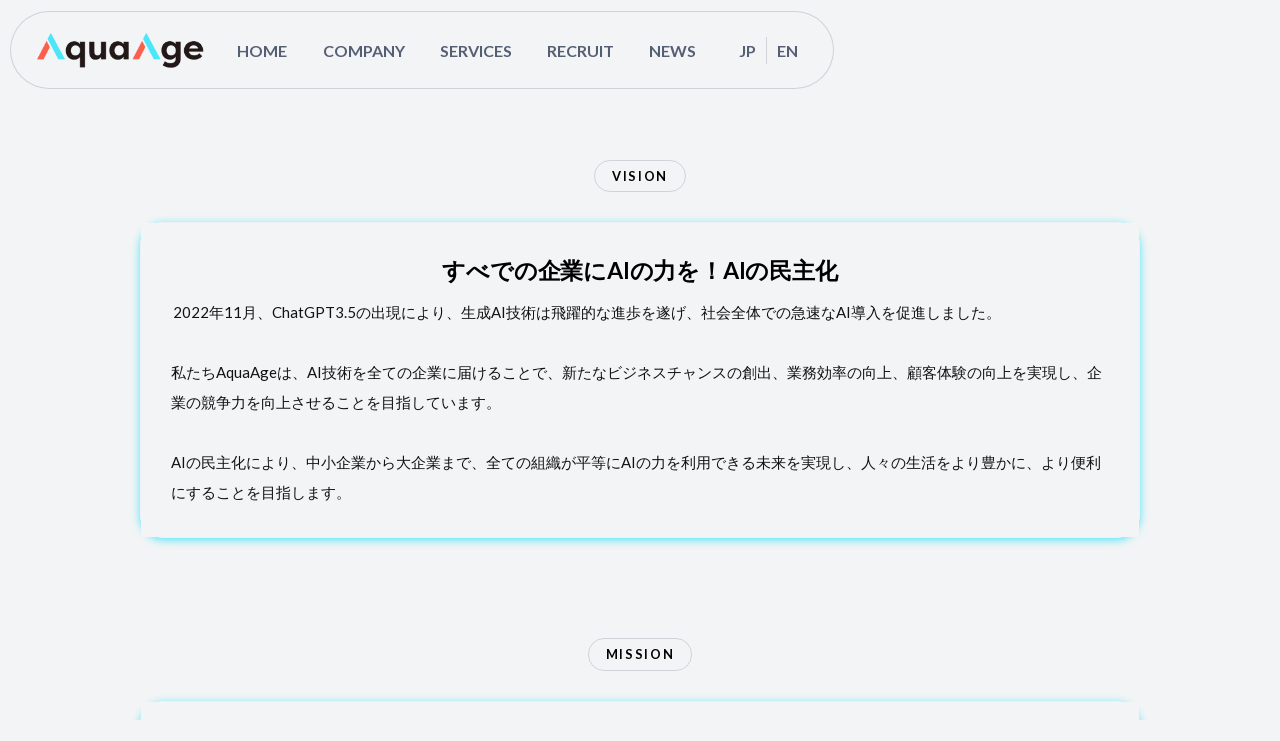

--- FILE ---
content_type: text/html; charset=utf-8
request_url: https://www.aquaage.ai/company
body_size: 5664
content:
<!DOCTYPE html><!-- This site was created in Webflow. https://webflow.com --><!-- Last Published: Mon Dec 22 2025 07:18:43 GMT+0000 (Coordinated Universal Time) --><html data-wf-domain="www.aquaage.ai" data-wf-page="66d920e410b9fd6f3b265f12" data-wf-site="66d920e410b9fd6f3b265eb4" lang="ja"><head><meta charset="utf-8"/><title>会社情報</title><link rel="alternate" hrefLang="x-default" href="https://www.aquaage.ai/company"/><link rel="alternate" hrefLang="ja" href="https://www.aquaage.ai/company"/><link rel="alternate" hrefLang="en-US" href="https://www.aquaage.ai/en/company"/><meta content="AquaAge株式会社の会社情報ページです。" name="description"/><meta content="会社情報" property="og:title"/><meta content="AquaAge株式会社の会社情報ページです。" property="og:description"/><meta content="https://cdn.prod.website-files.com/66d920e410b9fd6f3b265eb4/66ffb428813ce43aedac9143_AquaAge%E5%85%AC%E5%BC%8F%E3%82%B5%E3%82%A4%E3%83%88.jpg" property="og:image"/><meta content="会社情報" property="twitter:title"/><meta content="AquaAge株式会社の会社情報ページです。" property="twitter:description"/><meta content="https://cdn.prod.website-files.com/66d920e410b9fd6f3b265eb4/66ffb428813ce43aedac9143_AquaAge%E5%85%AC%E5%BC%8F%E3%82%B5%E3%82%A4%E3%83%88.jpg" property="twitter:image"/><meta property="og:type" content="website"/><meta content="summary_large_image" name="twitter:card"/><meta content="width=device-width, initial-scale=1" name="viewport"/><meta content="z7ISsYSaEbs6CDMpDLrTsEQj7q8pwXG_VmBDbY8qq5U" name="google-site-verification"/><meta content="Webflow" name="generator"/><link href="https://cdn.prod.website-files.com/66d920e410b9fd6f3b265eb4/css/aquaage-new-site.webflow.shared.681a97fbe.css" rel="stylesheet" type="text/css"/><link href="https://fonts.googleapis.com" rel="preconnect"/><link href="https://fonts.gstatic.com" rel="preconnect" crossorigin="anonymous"/><script src="https://ajax.googleapis.com/ajax/libs/webfont/1.6.26/webfont.js" type="text/javascript"></script><script type="text/javascript">WebFont.load({  google: {    families: ["Lato:100,100italic,300,300italic,400,400italic,700,700italic,900,900italic","Plus Jakarta Sans:regular,500,600,700,italic,500italic,600italic,700italic"]  }});</script><script type="text/javascript">!function(o,c){var n=c.documentElement,t=" w-mod-";n.className+=t+"js",("ontouchstart"in o||o.DocumentTouch&&c instanceof DocumentTouch)&&(n.className+=t+"touch")}(window,document);</script><link href="https://cdn.prod.website-files.com/66d920e410b9fd6f3b265eb4/66fb3864c0979e46fd69cf3f_65478d380c8996a757a4fa10_AquaAge%E6%96%B0%E3%83%AD%E3%82%B4_32x32.jpg" rel="shortcut icon" type="image/x-icon"/><link href="https://cdn.prod.website-files.com/66d920e410b9fd6f3b265eb4/66fb386a8c9f7eabb692c62e_65478cf90d1404495b5ac22b_AquaAge%E6%96%B0%E3%83%AD%E3%82%B4_256x256.jpg" rel="apple-touch-icon"/><script async="" src="https://www.googletagmanager.com/gtag/js?id=G-VLD8PWB405"></script><script type="text/javascript">window.dataLayer = window.dataLayer || [];function gtag(){dataLayer.push(arguments);}gtag('set', 'developer_id.dZGVlNj', true);gtag('js', new Date());gtag('config', 'G-VLD8PWB405');</script><script type="text/javascript">window.__WEBFLOW_CURRENCY_SETTINGS = {"currencyCode":"USD","symbol":"$","decimal":".","fractionDigits":2,"group":",","template":"{{wf {\"path\":\"symbol\",\"type\":\"PlainText\"} }} {{wf {\"path\":\"amount\",\"type\":\"CommercePrice\"} }} {{wf {\"path\":\"currencyCode\",\"type\":\"PlainText\"} }}","hideDecimalForWholeNumbers":false};</script></head><body><div data-animation="default" data-collapse="medium" data-duration="600" data-easing="ease-out-expo" data-easing2="ease-out-expo" role="banner" class="navbar w-nav"><div class="w-layout-blockcontainer container-5 w-container"><div class="nav-block"><div class="nav"><a href="/" class="brand w-nav-brand"><img src="https://cdn.prod.website-files.com/66d920e410b9fd6f3b265eb4/66d92b6477ef2c6227c1ca36_AquaAge%E6%96%B0%E3%83%AD%E3%82%B4.png" loading="eager" sizes="(max-width: 479px) 98vw, (max-width: 767px) 99vw, (max-width: 991px) 727.96875px, 939.953125px" srcset="https://cdn.prod.website-files.com/66d920e410b9fd6f3b265eb4/66d92b6477ef2c6227c1ca36_AquaAge%E6%96%B0%E3%83%AD%E3%82%B4-p-500.png 500w, https://cdn.prod.website-files.com/66d920e410b9fd6f3b265eb4/66d92b6477ef2c6227c1ca36_AquaAge%E6%96%B0%E3%83%AD%E3%82%B4-p-800.png 800w, https://cdn.prod.website-files.com/66d920e410b9fd6f3b265eb4/66d92b6477ef2c6227c1ca36_AquaAge%E6%96%B0%E3%83%AD%E3%82%B4-p-1080.png 1080w, https://cdn.prod.website-files.com/66d920e410b9fd6f3b265eb4/66d92b6477ef2c6227c1ca36_AquaAge%E6%96%B0%E3%83%AD%E3%82%B4-p-1600.png 1600w, https://cdn.prod.website-files.com/66d920e410b9fd6f3b265eb4/66d92b6477ef2c6227c1ca36_AquaAge%E6%96%B0%E3%83%AD%E3%82%B4-p-2000.png 2000w, https://cdn.prod.website-files.com/66d920e410b9fd6f3b265eb4/66d92b6477ef2c6227c1ca36_AquaAge%E6%96%B0%E3%83%AD%E3%82%B4-p-2600.png 2600w, https://cdn.prod.website-files.com/66d920e410b9fd6f3b265eb4/66d92b6477ef2c6227c1ca36_AquaAge%E6%96%B0%E3%83%AD%E3%82%B4-p-3200.png 3200w, https://cdn.prod.website-files.com/66d920e410b9fd6f3b265eb4/66d92b6477ef2c6227c1ca36_AquaAge%E6%96%B0%E3%83%AD%E3%82%B4.png 4507w" alt="" class="logo"/></a><nav role="navigation" class="nav-menu w-nav-menu"><a href="/" class="nav-link w-nav-link">HOME</a><a href="/company" aria-current="page" class="nav-link w-nav-link w--current">COMPANY</a><a href="/services" class="nav-link w-nav-link">SERVICES<br/></a><a href="/recruit" class="nav-link w-nav-link">RECRUIT</a><a href="/news" class="nav-link w-nav-link">NEWS</a></nav></div><div class="nav"><a href="https://www.aquaage.ai" class="link-block-3 jp w-inline-block"><div class="text-block">JP</div></a><a href="https://www.aquaage.ai/en" class="link-block-3 en w-inline-block"><div class="text-block">EN</div></a><div class="block-nav-button"><div class="menu-button w-nav-button"><div class="menu-icon w-icon-nav-menu"></div></div></div></div></div></div></div><div class="section-top"><div class="w-layout-blockcontainer container-3 w-container"><div class="content"><div class="block-top"><div class="block-heading-top"><div class="contact-us">VISION</div></div></div></div><div class="brix---blog-card-bottom company"><div class="brix---blog-card-content-inside-v8-small company"><div class="brix---color-neutral-808 company"><h3 class="brix---heading-h3-size-2"><strong class="bold-text-3">すべでの企業にAIの力を！AIの民主化</strong></h3></div><div class="brix---mg-bottom-16px company"><div class="brix---flex-horizontal-start _2"><div class="brix---color-accent-2"><div class="brix---text-200">2022年11月、ChatGPT3.5の出現により、生成AI技術は飛躍的な進歩を遂げ、社会全体での急速なAI導入を促進しました。<br/>‍<br/>私たちAquaAgeは、AI技術を全ての企業に届けることで、新たなビジネスチャンスの創出、業務効率の向上、顧客体験の向上を実現し、企業の競争力を向上させることを目指しています。<br/><br/>AIの民主化により、中小企業から大企業まで、全ての組織が平等にAIの力を利用できる未来を実現し、人々の生活をより豊かに、より便利にすることを目指します。</div></div></div></div></div></div></div><div class="w-layout-blockcontainer container-2 w-container"><div class="content"><div class="block-top"><div class="block-heading-top"><div class="contact-us">MISSION</div></div></div></div><div class="brix---blog-card-bottom company"><div class="brix---blog-card-content-inside-v8-small company"><div class="brix---color-neutral-808 company"><h3 class="brix---heading-h3-size-2"><strong class="bold-text-3">企業の競争力を支える最先端のAI技術を提供する</strong></h3></div><div class="brix---mg-bottom-16px company"><div class="brix---flex-horizontal-start _2"><div class="brix---color-accent-2"><div class="brix---text-200">私たちの目標は、最先端のAI技術を企業に提供し、業務の効率化、ビジネスチャンスの創出、そして競争力の強化を支援することです。これにより、企業はAI技術の恩恵を最大限に引き出し、競争の激しい市場で優位性を確立することを目指しています。<br/><br/>私たちの取り組みを通じて、すべての企業がAI技術を活用し、持続的な成長と革新を実現できるよう努めています。</div></div></div></div></div></div></div><div class="w-layout-blockcontainer container-2 value w-container"><div class="content"><div class="block-top"><div class="block-heading-top"><div class="contact-us">VALUE</div></div></div></div><div class="brix---blog-card-bottom"><div class="brix---blog-card-content-inside-v8-small company"><div class="brix---color-neutral-808"><h3 class="brix---heading-h3-size-2"><strong class="bold-text-3 _3">Focus on value delivery（価値提供を焦点に）</strong></h3></div><div class="brix---mg-bottom-16px company"><div class="brix---flex-horizontal-start"><div class="brix---color-accent-2"><div class="brix---text-200">顧客への価値提供を最優先とし、技術開発や機能追加などはこの基準で判断する。</div></div></div></div></div><div class="brix---blog-card-content-inside-v8-small company"><div class="brix---color-neutral-808 company"><h3 class="brix---heading-h3-size-2"><strong class="bold-text-3 _3">Go Global（グローバル志向）</strong></h3></div><div class="brix---mg-bottom-16px company"><div class="brix---flex-horizontal-start"><div class="brix---color-accent-2"><div class="brix---text-200">国内市場にとどまらず、グローバル視点で物事や問題の解決方法を考える。</div></div></div></div></div><div class="brix---blog-card-content-inside-v8-small company"><div class="brix---color-neutral-808 company"><h3 class="brix---heading-h3-size-2"><strong class="bold-text-3 _3">Pioneer spirit（パイオニア精神）</strong></h3></div><div class="brix---mg-bottom-16px company"><div class="brix---flex-horizontal-start"><div class="brix---color-accent-2"><div class="brix---text-200">新しい技術に敏感であり、業界の先駆者であることを目指す。</div></div></div></div></div><div class="brix---blog-card-content-inside-v8-small company"><div class="brix---color-neutral-808 company"><h3 class="brix---heading-h3-size-2"><strong class="bold-text-3 _3">Keep growing（成長し続ける）</strong></h3></div><div class="brix---mg-bottom-16px company"><div class="brix---flex-horizontal-start"><div class="brix---color-accent-2"><div class="brix---text-200">主体的に学び続け、自己成長とともに会社の成長を促進する。</div></div></div></div></div><div class="brix---blog-card-content-inside-v8-small company"><div class="brix---color-neutral-808 company"><h3 class="brix---heading-h3-size-2"><strong class="bold-text-3 _3">Get Thing Done（物事をやり遂げる）</strong></h3></div><div class="brix---mg-bottom-16px company"><div class="brix---flex-horizontal-start"><div class="brix---color-accent-2"><div class="brix---text-200">成果を出すために、責任を持って業務を最後まで遂行し、目標を達成する。</div></div></div></div></div><div class="brix---blog-card-content-inside-v8-small company"><div class="brix---color-neutral-808 company"><h3 class="brix---heading-h3-size-2"><strong class="bold-text-3 _3">Always humble（謙虚さを忘れず）</strong></h3></div><div class="brix---mg-bottom-16px company"><div class="brix---flex-horizontal-start"><div class="brix---color-accent-2"><div class="brix---text-200">いつも&quot;謙虚さ&quot;を忘れずにいることを念頭において仕事をする。</div></div></div></div></div><div class="brix---blog-card-content-inside-v8-small company"><div class="brix---color-neutral-808 company"><h3 class="brix---heading-h3-size-2"><strong class="bold-text-3 _3">Fail fast, fail cheap, fail smart（フェイルファスト）</strong></h3></div><div class="brix---mg-bottom-16px company"><div class="brix---flex-horizontal-start"><div class="brix---color-accent-2"><div class="brix---text-200">失敗を恐れず、迅速にトライ＆エラーを行い、その経験から学ぶ。</div></div></div></div></div></div></div><div class="w-layout-blockcontainer container-2 value w-container"><div class="content"><div class="block-top"><div class="block-heading-top"><div class="contact-us">MESSAGE</div></div></div></div></div><div class="w-layout-blockcontainer container-17 w-container"><div class="div-block-15"><div data-w-id="a818aa1e-be10-ac38-233e-6ed9173844c4" style="-webkit-transform:translate3d(0, 10%, 0) scale3d(1, 1, 1) rotateX(0) rotateY(0) rotateZ(0) skew(0, 0);-moz-transform:translate3d(0, 10%, 0) scale3d(1, 1, 1) rotateX(0) rotateY(0) rotateZ(0) skew(0, 0);-ms-transform:translate3d(0, 10%, 0) scale3d(1, 1, 1) rotateX(0) rotateY(0) rotateZ(0) skew(0, 0);transform:translate3d(0, 10%, 0) scale3d(1, 1, 1) rotateX(0) rotateY(0) rotateZ(0) skew(0, 0);opacity:0" class="brix---card-testimonial-video-left"><div class="brix---testimonial-video-wrapper"><div class="brix---testimonial-video-image-wrapper"><img width="420" src="https://cdn.prod.website-files.com/66d920e410b9fd6f3b265eb4/6705329003a6463f996523e0_%E7%A4%BE%E9%95%B7%E3%81%82%E3%81%84%E3%81%95%E3%81%A4.webp" alt="" class="brix---video-bg-image-testimonial"/></div></div><div class="brix---content-inside-card-testimonial-video"><div class="brix---mg-bottom-24px-7"><div class="brix---color-neutral-841"><p class="brix---paragraph-default-13">平素より格別のご支援を賜り、誠にありがとうございます。<br/>‍<br/>私たちは、「すべての企業にAIの力を！AIの民主化」をミッションに掲げ、AI技術の進化を通じて、これまで見えなかった課題を浮き彫りにし、企業活動に革新をもたらすことを目指しています。<br/><br/>また、これまでの研究成果を社会に還元し、実用的なサービスとして提供することで、さらなる社会貢献に努めてまいります。<br/><br/>皆様のご支援と信頼に深く感謝申し上げます。今後とも変わらぬご支援を賜りますよう、何卒よろしくお願い申し上げます。</p></div></div><div><div class="brix---mg-bottom-16px-6"><div class="brix---color-accent-9"><div class="brix---text-301">東京大学　情報理工学系研究科　特任助教</div></div><div class="brix---color-neutral-839"><div class="brix---text-300-bold-4">情報学博士　包娜仁</div></div></div></div></div></div></div></div><div class="w-layout-blockcontainer container-2 value w-container"><div class="content"><div class="block-top"><div class="block-heading-top"><div class="contact-us">COMPANY</div></div></div></div><div class="brix---section-5 _6"><div class="w-layout-blockcontainer container-4 w-container"><div data-w-id="4e015e8a-449b-6ab4-d216-55da05fd4bb0" style="opacity:0" class="brix---card-testimonial-v6"><div class="brix---text-center-7"><div class="brix---color-neutral-836 info"><h3 class="brix---heading-h3-size-5 name">会社名</h3><h3 class="brix---heading-h3-size-5 info">AquaAge株式会社</h3></div><div class="brix---color-neutral-836 info"><h3 class="brix---heading-h3-size-5 name">設立日</h3><h3 class="brix---heading-h3-size-5 info">2019年7月11日　</h3></div><div class="brix---color-neutral-836 info"><h3 class="brix---heading-h3-size-5 name">創業者兼CTO</h3><h3 class="brix---heading-h3-size-5 info">包　娜仁（ほう　なにん）</h3></div><div class="brix---color-neutral-836 info"><h3 class="brix---heading-h3-size-5 name">代表取締役</h3><h3 class="brix---heading-h3-size-5 info">石　蔡峰（せき　さいほう）</h3></div><div class="brix---color-neutral-836 info"><h3 class="brix---heading-h3-size-5 name">戦略顧問‍</h3><h3 class="brix---heading-h3-size-5 info">渡辺　重光（わたなべ　しげみつ）</h3></div><div class="brix---color-neutral-836 info"><h3 class="brix---heading-h3-size-5 name">資本金</h3><h3 class="brix---heading-h3-size-5 info">83,500,233円（資本準備金を含む）</h3></div><div class="brix---color-neutral-836 info"><h3 class="brix---heading-h3-size-5 name">本社所在地</h3><h3 class="brix---heading-h3-size-5 info">〒450-6627　愛知県名古屋市中村区名駅1丁目1-3　JRゲートタワー27階　2702号室<br/>（名古屋大学オープンイノベーション拠点）</h3></div><div class="brix---color-neutral-836 info"><h3 class="brix---heading-h3-size-5 name">東京オフィス</h3><h3 class="brix---heading-h3-size-5 info">〒113-0033　東京都文京区本郷4丁目1-4, Design Place α, 3F<br/>（KERNEL HONGO）</h3></div><div class="brix---color-neutral-836 info"><h3 class="brix---heading-h3-size-5 name">事業内容</h3><h3 class="brix---heading-h3-size-5 info">AIコンサルティング事業、AIソリューション事業及びAI SaaS事業</h3></div><div class="brix---color-neutral-836 info"><h3 class="brix---heading-h3-size-5 name">取引銀行</h3><h3 class="brix---heading-h3-size-5 info">三菱UFJ銀行、三井住友銀行、みずほ銀行、住信SBIネット銀行</h3></div><div class="brix---color-neutral-836 info"><h3 class="brix---heading-h3-size-5 name">顧問税理士</h3><h3 class="brix---heading-h3-size-5 info">税理士法人クリアコンサルティング名古屋事務所</h3></div><div class="brix---color-neutral-836 info"><h3 class="brix---heading-h3-size-5 name">顧問弁護士</h3><h3 class="brix---heading-h3-size-5 info">AZX総合法律事務所</h3></div></div></div></div></div></div></div><div class="section-footer footer"><div class="w-layout-blockcontainer container-11 w-container"><div class="content footer"><a href="#" class="w-inline-block"><img src="https://cdn.prod.website-files.com/66d920e410b9fd6f3b265eb4/66d92b6477ef2c6227c1ca36_AquaAge%E6%96%B0%E3%83%AD%E3%82%B4.png" loading="lazy" sizes="(max-width: 767px) 100vw, (max-width: 991px) 727.96875px, 939.953125px" srcset="https://cdn.prod.website-files.com/66d920e410b9fd6f3b265eb4/66d92b6477ef2c6227c1ca36_AquaAge%E6%96%B0%E3%83%AD%E3%82%B4-p-500.png 500w, https://cdn.prod.website-files.com/66d920e410b9fd6f3b265eb4/66d92b6477ef2c6227c1ca36_AquaAge%E6%96%B0%E3%83%AD%E3%82%B4-p-800.png 800w, https://cdn.prod.website-files.com/66d920e410b9fd6f3b265eb4/66d92b6477ef2c6227c1ca36_AquaAge%E6%96%B0%E3%83%AD%E3%82%B4-p-1080.png 1080w, https://cdn.prod.website-files.com/66d920e410b9fd6f3b265eb4/66d92b6477ef2c6227c1ca36_AquaAge%E6%96%B0%E3%83%AD%E3%82%B4-p-1600.png 1600w, https://cdn.prod.website-files.com/66d920e410b9fd6f3b265eb4/66d92b6477ef2c6227c1ca36_AquaAge%E6%96%B0%E3%83%AD%E3%82%B4-p-2000.png 2000w, https://cdn.prod.website-files.com/66d920e410b9fd6f3b265eb4/66d92b6477ef2c6227c1ca36_AquaAge%E6%96%B0%E3%83%AD%E3%82%B4-p-2600.png 2600w, https://cdn.prod.website-files.com/66d920e410b9fd6f3b265eb4/66d92b6477ef2c6227c1ca36_AquaAge%E6%96%B0%E3%83%AD%E3%82%B4-p-3200.png 3200w, https://cdn.prod.website-files.com/66d920e410b9fd6f3b265eb4/66d92b6477ef2c6227c1ca36_AquaAge%E6%96%B0%E3%83%AD%E3%82%B4.png 4507w" alt="" class="image-2"/></a><div class="block-footer-down"><p class="brix---mg-bottom-3">Copyright © 2019- AquaAge Inc. | All Rights Reserved</p></div></div></div></div><script src="https://d3e54v103j8qbb.cloudfront.net/js/jquery-3.5.1.min.dc5e7f18c8.js?site=66d920e410b9fd6f3b265eb4" type="text/javascript" integrity="sha256-9/aliU8dGd2tb6OSsuzixeV4y/faTqgFtohetphbbj0=" crossorigin="anonymous"></script><script src="https://cdn.prod.website-files.com/66d920e410b9fd6f3b265eb4/js/webflow.schunk.36b8fb49256177c8.js" type="text/javascript"></script><script src="https://cdn.prod.website-files.com/66d920e410b9fd6f3b265eb4/js/webflow.schunk.c2cf5e5a504fdc54.js" type="text/javascript"></script><script src="https://cdn.prod.website-files.com/66d920e410b9fd6f3b265eb4/js/webflow.schunk.5ad8c2a151e47ce0.js" type="text/javascript"></script><script src="https://cdn.prod.website-files.com/66d920e410b9fd6f3b265eb4/js/webflow.a86b88c8.c23a59180289b783.js" type="text/javascript"></script></body></html>

--- FILE ---
content_type: text/css
request_url: https://cdn.prod.website-files.com/66d920e410b9fd6f3b265eb4/css/aquaage-new-site.webflow.shared.681a97fbe.css
body_size: 24621
content:
html {
  -webkit-text-size-adjust: 100%;
  -ms-text-size-adjust: 100%;
  font-family: sans-serif;
}

body {
  margin: 0;
}

article, aside, details, figcaption, figure, footer, header, hgroup, main, menu, nav, section, summary {
  display: block;
}

audio, canvas, progress, video {
  vertical-align: baseline;
  display: inline-block;
}

audio:not([controls]) {
  height: 0;
  display: none;
}

[hidden], template {
  display: none;
}

a {
  background-color: #0000;
}

a:active, a:hover {
  outline: 0;
}

abbr[title] {
  border-bottom: 1px dotted;
}

b, strong {
  font-weight: bold;
}

dfn {
  font-style: italic;
}

h1 {
  margin: .67em 0;
  font-size: 2em;
}

mark {
  color: #000;
  background: #ff0;
}

small {
  font-size: 80%;
}

sub, sup {
  vertical-align: baseline;
  font-size: 75%;
  line-height: 0;
  position: relative;
}

sup {
  top: -.5em;
}

sub {
  bottom: -.25em;
}

img {
  border: 0;
}

svg:not(:root) {
  overflow: hidden;
}

hr {
  box-sizing: content-box;
  height: 0;
}

pre {
  overflow: auto;
}

code, kbd, pre, samp {
  font-family: monospace;
  font-size: 1em;
}

button, input, optgroup, select, textarea {
  color: inherit;
  font: inherit;
  margin: 0;
}

button {
  overflow: visible;
}

button, select {
  text-transform: none;
}

button, html input[type="button"], input[type="reset"] {
  -webkit-appearance: button;
  cursor: pointer;
}

button[disabled], html input[disabled] {
  cursor: default;
}

button::-moz-focus-inner, input::-moz-focus-inner {
  border: 0;
  padding: 0;
}

input {
  line-height: normal;
}

input[type="checkbox"], input[type="radio"] {
  box-sizing: border-box;
  padding: 0;
}

input[type="number"]::-webkit-inner-spin-button, input[type="number"]::-webkit-outer-spin-button {
  height: auto;
}

input[type="search"] {
  -webkit-appearance: none;
}

input[type="search"]::-webkit-search-cancel-button, input[type="search"]::-webkit-search-decoration {
  -webkit-appearance: none;
}

legend {
  border: 0;
  padding: 0;
}

textarea {
  overflow: auto;
}

optgroup {
  font-weight: bold;
}

table {
  border-collapse: collapse;
  border-spacing: 0;
}

td, th {
  padding: 0;
}

@font-face {
  font-family: webflow-icons;
  src: url("[data-uri]") format("truetype");
  font-weight: normal;
  font-style: normal;
}

[class^="w-icon-"], [class*=" w-icon-"] {
  speak: none;
  font-variant: normal;
  text-transform: none;
  -webkit-font-smoothing: antialiased;
  -moz-osx-font-smoothing: grayscale;
  font-style: normal;
  font-weight: normal;
  line-height: 1;
  font-family: webflow-icons !important;
}

.w-icon-slider-right:before {
  content: "";
}

.w-icon-slider-left:before {
  content: "";
}

.w-icon-nav-menu:before {
  content: "";
}

.w-icon-arrow-down:before, .w-icon-dropdown-toggle:before {
  content: "";
}

.w-icon-file-upload-remove:before {
  content: "";
}

.w-icon-file-upload-icon:before {
  content: "";
}

* {
  box-sizing: border-box;
}

html {
  height: 100%;
}

body {
  color: #333;
  background-color: #fff;
  min-height: 100%;
  margin: 0;
  font-family: Arial, sans-serif;
  font-size: 14px;
  line-height: 20px;
}

img {
  vertical-align: middle;
  max-width: 100%;
  display: inline-block;
}

html.w-mod-touch * {
  background-attachment: scroll !important;
}

.w-block {
  display: block;
}

.w-inline-block {
  max-width: 100%;
  display: inline-block;
}

.w-clearfix:before, .w-clearfix:after {
  content: " ";
  grid-area: 1 / 1 / 2 / 2;
  display: table;
}

.w-clearfix:after {
  clear: both;
}

.w-hidden {
  display: none;
}

.w-button {
  color: #fff;
  line-height: inherit;
  cursor: pointer;
  background-color: #3898ec;
  border: 0;
  border-radius: 0;
  padding: 9px 15px;
  text-decoration: none;
  display: inline-block;
}

input.w-button {
  -webkit-appearance: button;
}

html[data-w-dynpage] [data-w-cloak] {
  color: #0000 !important;
}

.w-code-block {
  margin: unset;
}

pre.w-code-block code {
  all: inherit;
}

.w-optimization {
  display: contents;
}

.w-webflow-badge, .w-webflow-badge > img {
  box-sizing: unset;
  width: unset;
  height: unset;
  max-height: unset;
  max-width: unset;
  min-height: unset;
  min-width: unset;
  margin: unset;
  padding: unset;
  float: unset;
  clear: unset;
  border: unset;
  border-radius: unset;
  background: unset;
  background-image: unset;
  background-position: unset;
  background-size: unset;
  background-repeat: unset;
  background-origin: unset;
  background-clip: unset;
  background-attachment: unset;
  background-color: unset;
  box-shadow: unset;
  transform: unset;
  direction: unset;
  font-family: unset;
  font-weight: unset;
  color: unset;
  font-size: unset;
  line-height: unset;
  font-style: unset;
  font-variant: unset;
  text-align: unset;
  letter-spacing: unset;
  -webkit-text-decoration: unset;
  text-decoration: unset;
  text-indent: unset;
  text-transform: unset;
  list-style-type: unset;
  text-shadow: unset;
  vertical-align: unset;
  cursor: unset;
  white-space: unset;
  word-break: unset;
  word-spacing: unset;
  word-wrap: unset;
  transition: unset;
}

.w-webflow-badge {
  white-space: nowrap;
  cursor: pointer;
  box-shadow: 0 0 0 1px #0000001a, 0 1px 3px #0000001a;
  visibility: visible !important;
  opacity: 1 !important;
  z-index: 2147483647 !important;
  color: #aaadb0 !important;
  overflow: unset !important;
  background-color: #fff !important;
  border-radius: 3px !important;
  width: auto !important;
  height: auto !important;
  margin: 0 !important;
  padding: 6px !important;
  font-size: 12px !important;
  line-height: 14px !important;
  text-decoration: none !important;
  display: inline-block !important;
  position: fixed !important;
  inset: auto 12px 12px auto !important;
  transform: none !important;
}

.w-webflow-badge > img {
  position: unset;
  visibility: unset !important;
  opacity: 1 !important;
  vertical-align: middle !important;
  display: inline-block !important;
}

h1, h2, h3, h4, h5, h6 {
  margin-bottom: 10px;
  font-weight: bold;
}

h1 {
  margin-top: 20px;
  font-size: 38px;
  line-height: 44px;
}

h2 {
  margin-top: 20px;
  font-size: 32px;
  line-height: 36px;
}

h3 {
  margin-top: 20px;
  font-size: 24px;
  line-height: 30px;
}

h4 {
  margin-top: 10px;
  font-size: 18px;
  line-height: 24px;
}

h5 {
  margin-top: 10px;
  font-size: 14px;
  line-height: 20px;
}

h6 {
  margin-top: 10px;
  font-size: 12px;
  line-height: 18px;
}

blockquote {
  border-left: 5px solid #e2e2e2;
  margin: 0 0 10px;
  padding: 10px 20px;
  font-size: 18px;
  line-height: 22px;
}

figure {
  margin: 0 0 10px;
}

figcaption {
  text-align: center;
  margin-top: 5px;
}

ul, ol {
  margin-top: 0;
  margin-bottom: 10px;
  padding-left: 40px;
}

.w-list-unstyled {
  padding-left: 0;
  list-style: none;
}

.w-embed:before, .w-embed:after {
  content: " ";
  grid-area: 1 / 1 / 2 / 2;
  display: table;
}

.w-embed:after {
  clear: both;
}

.w-video {
  width: 100%;
  padding: 0;
  position: relative;
}

.w-video iframe, .w-video object, .w-video embed {
  border: none;
  width: 100%;
  height: 100%;
  position: absolute;
  top: 0;
  left: 0;
}

fieldset {
  border: 0;
  margin: 0;
  padding: 0;
}

button, [type="button"], [type="reset"] {
  cursor: pointer;
  -webkit-appearance: button;
  border: 0;
}

.w-form {
  margin: 0 0 15px;
}

.w-form-done {
  text-align: center;
  background-color: #ddd;
  padding: 20px;
  display: none;
}

.w-form-fail {
  background-color: #ffdede;
  margin-top: 10px;
  padding: 10px;
  display: none;
}

label {
  margin-bottom: 5px;
  font-weight: bold;
  display: block;
}

.w-input, .w-select {
  color: #333;
  vertical-align: middle;
  background-color: #fff;
  border: 1px solid #ccc;
  width: 100%;
  height: 38px;
  margin-bottom: 10px;
  padding: 8px 12px;
  font-size: 14px;
  line-height: 1.42857;
  display: block;
}

.w-input::placeholder, .w-select::placeholder {
  color: #999;
}

.w-input:focus, .w-select:focus {
  border-color: #3898ec;
  outline: 0;
}

.w-input[disabled], .w-select[disabled], .w-input[readonly], .w-select[readonly], fieldset[disabled] .w-input, fieldset[disabled] .w-select {
  cursor: not-allowed;
}

.w-input[disabled]:not(.w-input-disabled), .w-select[disabled]:not(.w-input-disabled), .w-input[readonly], .w-select[readonly], fieldset[disabled]:not(.w-input-disabled) .w-input, fieldset[disabled]:not(.w-input-disabled) .w-select {
  background-color: #eee;
}

textarea.w-input, textarea.w-select {
  height: auto;
}

.w-select {
  background-color: #f3f3f3;
}

.w-select[multiple] {
  height: auto;
}

.w-form-label {
  cursor: pointer;
  margin-bottom: 0;
  font-weight: normal;
  display: inline-block;
}

.w-radio {
  margin-bottom: 5px;
  padding-left: 20px;
  display: block;
}

.w-radio:before, .w-radio:after {
  content: " ";
  grid-area: 1 / 1 / 2 / 2;
  display: table;
}

.w-radio:after {
  clear: both;
}

.w-radio-input {
  float: left;
  margin: 3px 0 0 -20px;
  line-height: normal;
}

.w-file-upload {
  margin-bottom: 10px;
  display: block;
}

.w-file-upload-input {
  opacity: 0;
  z-index: -100;
  width: .1px;
  height: .1px;
  position: absolute;
  overflow: hidden;
}

.w-file-upload-default, .w-file-upload-uploading, .w-file-upload-success {
  color: #333;
  display: inline-block;
}

.w-file-upload-error {
  margin-top: 10px;
  display: block;
}

.w-file-upload-default.w-hidden, .w-file-upload-uploading.w-hidden, .w-file-upload-error.w-hidden, .w-file-upload-success.w-hidden {
  display: none;
}

.w-file-upload-uploading-btn {
  cursor: pointer;
  background-color: #fafafa;
  border: 1px solid #ccc;
  margin: 0;
  padding: 8px 12px;
  font-size: 14px;
  font-weight: normal;
  display: flex;
}

.w-file-upload-file {
  background-color: #fafafa;
  border: 1px solid #ccc;
  flex-grow: 1;
  justify-content: space-between;
  margin: 0;
  padding: 8px 9px 8px 11px;
  display: flex;
}

.w-file-upload-file-name {
  font-size: 14px;
  font-weight: normal;
  display: block;
}

.w-file-remove-link {
  cursor: pointer;
  width: auto;
  height: auto;
  margin-top: 3px;
  margin-left: 10px;
  padding: 3px;
  display: block;
}

.w-icon-file-upload-remove {
  margin: auto;
  font-size: 10px;
}

.w-file-upload-error-msg {
  color: #ea384c;
  padding: 2px 0;
  display: inline-block;
}

.w-file-upload-info {
  padding: 0 12px;
  line-height: 38px;
  display: inline-block;
}

.w-file-upload-label {
  cursor: pointer;
  background-color: #fafafa;
  border: 1px solid #ccc;
  margin: 0;
  padding: 8px 12px;
  font-size: 14px;
  font-weight: normal;
  display: inline-block;
}

.w-icon-file-upload-icon, .w-icon-file-upload-uploading {
  width: 20px;
  margin-right: 8px;
  display: inline-block;
}

.w-icon-file-upload-uploading {
  height: 20px;
}

.w-container {
  max-width: 940px;
  margin-left: auto;
  margin-right: auto;
}

.w-container:before, .w-container:after {
  content: " ";
  grid-area: 1 / 1 / 2 / 2;
  display: table;
}

.w-container:after {
  clear: both;
}

.w-container .w-row {
  margin-left: -10px;
  margin-right: -10px;
}

.w-row:before, .w-row:after {
  content: " ";
  grid-area: 1 / 1 / 2 / 2;
  display: table;
}

.w-row:after {
  clear: both;
}

.w-row .w-row {
  margin-left: 0;
  margin-right: 0;
}

.w-col {
  float: left;
  width: 100%;
  min-height: 1px;
  padding-left: 10px;
  padding-right: 10px;
  position: relative;
}

.w-col .w-col {
  padding-left: 0;
  padding-right: 0;
}

.w-col-1 {
  width: 8.33333%;
}

.w-col-2 {
  width: 16.6667%;
}

.w-col-3 {
  width: 25%;
}

.w-col-4 {
  width: 33.3333%;
}

.w-col-5 {
  width: 41.6667%;
}

.w-col-6 {
  width: 50%;
}

.w-col-7 {
  width: 58.3333%;
}

.w-col-8 {
  width: 66.6667%;
}

.w-col-9 {
  width: 75%;
}

.w-col-10 {
  width: 83.3333%;
}

.w-col-11 {
  width: 91.6667%;
}

.w-col-12 {
  width: 100%;
}

.w-hidden-main {
  display: none !important;
}

@media screen and (max-width: 991px) {
  .w-container {
    max-width: 728px;
  }

  .w-hidden-main {
    display: inherit !important;
  }

  .w-hidden-medium {
    display: none !important;
  }

  .w-col-medium-1 {
    width: 8.33333%;
  }

  .w-col-medium-2 {
    width: 16.6667%;
  }

  .w-col-medium-3 {
    width: 25%;
  }

  .w-col-medium-4 {
    width: 33.3333%;
  }

  .w-col-medium-5 {
    width: 41.6667%;
  }

  .w-col-medium-6 {
    width: 50%;
  }

  .w-col-medium-7 {
    width: 58.3333%;
  }

  .w-col-medium-8 {
    width: 66.6667%;
  }

  .w-col-medium-9 {
    width: 75%;
  }

  .w-col-medium-10 {
    width: 83.3333%;
  }

  .w-col-medium-11 {
    width: 91.6667%;
  }

  .w-col-medium-12 {
    width: 100%;
  }

  .w-col-stack {
    width: 100%;
    left: auto;
    right: auto;
  }
}

@media screen and (max-width: 767px) {
  .w-hidden-main, .w-hidden-medium {
    display: inherit !important;
  }

  .w-hidden-small {
    display: none !important;
  }

  .w-row, .w-container .w-row {
    margin-left: 0;
    margin-right: 0;
  }

  .w-col {
    width: 100%;
    left: auto;
    right: auto;
  }

  .w-col-small-1 {
    width: 8.33333%;
  }

  .w-col-small-2 {
    width: 16.6667%;
  }

  .w-col-small-3 {
    width: 25%;
  }

  .w-col-small-4 {
    width: 33.3333%;
  }

  .w-col-small-5 {
    width: 41.6667%;
  }

  .w-col-small-6 {
    width: 50%;
  }

  .w-col-small-7 {
    width: 58.3333%;
  }

  .w-col-small-8 {
    width: 66.6667%;
  }

  .w-col-small-9 {
    width: 75%;
  }

  .w-col-small-10 {
    width: 83.3333%;
  }

  .w-col-small-11 {
    width: 91.6667%;
  }

  .w-col-small-12 {
    width: 100%;
  }
}

@media screen and (max-width: 479px) {
  .w-container {
    max-width: none;
  }

  .w-hidden-main, .w-hidden-medium, .w-hidden-small {
    display: inherit !important;
  }

  .w-hidden-tiny {
    display: none !important;
  }

  .w-col {
    width: 100%;
  }

  .w-col-tiny-1 {
    width: 8.33333%;
  }

  .w-col-tiny-2 {
    width: 16.6667%;
  }

  .w-col-tiny-3 {
    width: 25%;
  }

  .w-col-tiny-4 {
    width: 33.3333%;
  }

  .w-col-tiny-5 {
    width: 41.6667%;
  }

  .w-col-tiny-6 {
    width: 50%;
  }

  .w-col-tiny-7 {
    width: 58.3333%;
  }

  .w-col-tiny-8 {
    width: 66.6667%;
  }

  .w-col-tiny-9 {
    width: 75%;
  }

  .w-col-tiny-10 {
    width: 83.3333%;
  }

  .w-col-tiny-11 {
    width: 91.6667%;
  }

  .w-col-tiny-12 {
    width: 100%;
  }
}

.w-widget {
  position: relative;
}

.w-widget-map {
  width: 100%;
  height: 400px;
}

.w-widget-map label {
  width: auto;
  display: inline;
}

.w-widget-map img {
  max-width: inherit;
}

.w-widget-map .gm-style-iw {
  text-align: center;
}

.w-widget-map .gm-style-iw > button {
  display: none !important;
}

.w-widget-twitter {
  overflow: hidden;
}

.w-widget-twitter-count-shim {
  vertical-align: top;
  text-align: center;
  background: #fff;
  border: 1px solid #758696;
  border-radius: 3px;
  width: 28px;
  height: 20px;
  display: inline-block;
  position: relative;
}

.w-widget-twitter-count-shim * {
  pointer-events: none;
  -webkit-user-select: none;
  user-select: none;
}

.w-widget-twitter-count-shim .w-widget-twitter-count-inner {
  text-align: center;
  color: #999;
  font-family: serif;
  font-size: 15px;
  line-height: 12px;
  position: relative;
}

.w-widget-twitter-count-shim .w-widget-twitter-count-clear {
  display: block;
  position: relative;
}

.w-widget-twitter-count-shim.w--large {
  width: 36px;
  height: 28px;
}

.w-widget-twitter-count-shim.w--large .w-widget-twitter-count-inner {
  font-size: 18px;
  line-height: 18px;
}

.w-widget-twitter-count-shim:not(.w--vertical) {
  margin-left: 5px;
  margin-right: 8px;
}

.w-widget-twitter-count-shim:not(.w--vertical).w--large {
  margin-left: 6px;
}

.w-widget-twitter-count-shim:not(.w--vertical):before, .w-widget-twitter-count-shim:not(.w--vertical):after {
  content: " ";
  pointer-events: none;
  border: solid #0000;
  width: 0;
  height: 0;
  position: absolute;
  top: 50%;
  left: 0;
}

.w-widget-twitter-count-shim:not(.w--vertical):before {
  border-width: 4px;
  border-color: #75869600 #5d6c7b #75869600 #75869600;
  margin-top: -4px;
  margin-left: -9px;
}

.w-widget-twitter-count-shim:not(.w--vertical).w--large:before {
  border-width: 5px;
  margin-top: -5px;
  margin-left: -10px;
}

.w-widget-twitter-count-shim:not(.w--vertical):after {
  border-width: 4px;
  border-color: #fff0 #fff #fff0 #fff0;
  margin-top: -4px;
  margin-left: -8px;
}

.w-widget-twitter-count-shim:not(.w--vertical).w--large:after {
  border-width: 5px;
  margin-top: -5px;
  margin-left: -9px;
}

.w-widget-twitter-count-shim.w--vertical {
  width: 61px;
  height: 33px;
  margin-bottom: 8px;
}

.w-widget-twitter-count-shim.w--vertical:before, .w-widget-twitter-count-shim.w--vertical:after {
  content: " ";
  pointer-events: none;
  border: solid #0000;
  width: 0;
  height: 0;
  position: absolute;
  top: 100%;
  left: 50%;
}

.w-widget-twitter-count-shim.w--vertical:before {
  border-width: 5px;
  border-color: #5d6c7b #75869600 #75869600;
  margin-left: -5px;
}

.w-widget-twitter-count-shim.w--vertical:after {
  border-width: 4px;
  border-color: #fff #fff0 #fff0;
  margin-left: -4px;
}

.w-widget-twitter-count-shim.w--vertical .w-widget-twitter-count-inner {
  font-size: 18px;
  line-height: 22px;
}

.w-widget-twitter-count-shim.w--vertical.w--large {
  width: 76px;
}

.w-background-video {
  color: #fff;
  height: 500px;
  position: relative;
  overflow: hidden;
}

.w-background-video > video {
  object-fit: cover;
  z-index: -100;
  background-position: 50%;
  background-size: cover;
  width: 100%;
  height: 100%;
  margin: auto;
  position: absolute;
  inset: -100%;
}

.w-background-video > video::-webkit-media-controls-start-playback-button {
  -webkit-appearance: none;
  display: none !important;
}

.w-background-video--control {
  background-color: #0000;
  padding: 0;
  position: absolute;
  bottom: 1em;
  right: 1em;
}

.w-background-video--control > [hidden] {
  display: none !important;
}

.w-slider {
  text-align: center;
  clear: both;
  -webkit-tap-highlight-color: #0000;
  tap-highlight-color: #0000;
  background: #ddd;
  height: 300px;
  position: relative;
}

.w-slider-mask {
  z-index: 1;
  white-space: nowrap;
  height: 100%;
  display: block;
  position: relative;
  left: 0;
  right: 0;
  overflow: hidden;
}

.w-slide {
  vertical-align: top;
  white-space: normal;
  text-align: left;
  width: 100%;
  height: 100%;
  display: inline-block;
  position: relative;
}

.w-slider-nav {
  z-index: 2;
  text-align: center;
  -webkit-tap-highlight-color: #0000;
  tap-highlight-color: #0000;
  height: 40px;
  margin: auto;
  padding-top: 10px;
  position: absolute;
  inset: auto 0 0;
}

.w-slider-nav.w-round > div {
  border-radius: 100%;
}

.w-slider-nav.w-num > div {
  font-size: inherit;
  line-height: inherit;
  width: auto;
  height: auto;
  padding: .2em .5em;
}

.w-slider-nav.w-shadow > div {
  box-shadow: 0 0 3px #3336;
}

.w-slider-nav-invert {
  color: #fff;
}

.w-slider-nav-invert > div {
  background-color: #2226;
}

.w-slider-nav-invert > div.w-active {
  background-color: #222;
}

.w-slider-dot {
  cursor: pointer;
  background-color: #fff6;
  width: 1em;
  height: 1em;
  margin: 0 3px .5em;
  transition: background-color .1s, color .1s;
  display: inline-block;
  position: relative;
}

.w-slider-dot.w-active {
  background-color: #fff;
}

.w-slider-dot:focus {
  outline: none;
  box-shadow: 0 0 0 2px #fff;
}

.w-slider-dot:focus.w-active {
  box-shadow: none;
}

.w-slider-arrow-left, .w-slider-arrow-right {
  cursor: pointer;
  color: #fff;
  -webkit-tap-highlight-color: #0000;
  tap-highlight-color: #0000;
  -webkit-user-select: none;
  user-select: none;
  width: 80px;
  margin: auto;
  font-size: 40px;
  position: absolute;
  inset: 0;
  overflow: hidden;
}

.w-slider-arrow-left [class^="w-icon-"], .w-slider-arrow-right [class^="w-icon-"], .w-slider-arrow-left [class*=" w-icon-"], .w-slider-arrow-right [class*=" w-icon-"] {
  position: absolute;
}

.w-slider-arrow-left:focus, .w-slider-arrow-right:focus {
  outline: 0;
}

.w-slider-arrow-left {
  z-index: 3;
  right: auto;
}

.w-slider-arrow-right {
  z-index: 4;
  left: auto;
}

.w-icon-slider-left, .w-icon-slider-right {
  width: 1em;
  height: 1em;
  margin: auto;
  inset: 0;
}

.w-slider-aria-label {
  clip: rect(0 0 0 0);
  border: 0;
  width: 1px;
  height: 1px;
  margin: -1px;
  padding: 0;
  position: absolute;
  overflow: hidden;
}

.w-slider-force-show {
  display: block !important;
}

.w-dropdown {
  text-align: left;
  z-index: 900;
  margin-left: auto;
  margin-right: auto;
  display: inline-block;
  position: relative;
}

.w-dropdown-btn, .w-dropdown-toggle, .w-dropdown-link {
  vertical-align: top;
  color: #222;
  text-align: left;
  white-space: nowrap;
  margin-left: auto;
  margin-right: auto;
  padding: 20px;
  text-decoration: none;
  position: relative;
}

.w-dropdown-toggle {
  -webkit-user-select: none;
  user-select: none;
  cursor: pointer;
  padding-right: 40px;
  display: inline-block;
}

.w-dropdown-toggle:focus {
  outline: 0;
}

.w-icon-dropdown-toggle {
  width: 1em;
  height: 1em;
  margin: auto 20px auto auto;
  position: absolute;
  top: 0;
  bottom: 0;
  right: 0;
}

.w-dropdown-list {
  background: #ddd;
  min-width: 100%;
  display: none;
  position: absolute;
}

.w-dropdown-list.w--open {
  display: block;
}

.w-dropdown-link {
  color: #222;
  padding: 10px 20px;
  display: block;
}

.w-dropdown-link.w--current {
  color: #0082f3;
}

.w-dropdown-link:focus {
  outline: 0;
}

@media screen and (max-width: 767px) {
  .w-nav-brand {
    padding-left: 10px;
  }
}

.w-lightbox-backdrop {
  cursor: auto;
  letter-spacing: normal;
  text-indent: 0;
  text-shadow: none;
  text-transform: none;
  visibility: visible;
  white-space: normal;
  word-break: normal;
  word-spacing: normal;
  word-wrap: normal;
  color: #fff;
  text-align: center;
  z-index: 2000;
  opacity: 0;
  -webkit-user-select: none;
  -moz-user-select: none;
  -webkit-tap-highlight-color: transparent;
  background: #000000e6;
  outline: 0;
  font-family: Helvetica Neue, Helvetica, Ubuntu, Segoe UI, Verdana, sans-serif;
  font-size: 17px;
  font-style: normal;
  font-weight: 300;
  line-height: 1.2;
  list-style: disc;
  position: fixed;
  inset: 0;
  -webkit-transform: translate(0);
}

.w-lightbox-backdrop, .w-lightbox-container {
  -webkit-overflow-scrolling: touch;
  height: 100%;
  overflow: auto;
}

.w-lightbox-content {
  height: 100vh;
  position: relative;
  overflow: hidden;
}

.w-lightbox-view {
  opacity: 0;
  width: 100vw;
  height: 100vh;
  position: absolute;
}

.w-lightbox-view:before {
  content: "";
  height: 100vh;
}

.w-lightbox-group, .w-lightbox-group .w-lightbox-view, .w-lightbox-group .w-lightbox-view:before {
  height: 86vh;
}

.w-lightbox-frame, .w-lightbox-view:before {
  vertical-align: middle;
  display: inline-block;
}

.w-lightbox-figure {
  margin: 0;
  position: relative;
}

.w-lightbox-group .w-lightbox-figure {
  cursor: pointer;
}

.w-lightbox-img {
  width: auto;
  max-width: none;
  height: auto;
}

.w-lightbox-image {
  float: none;
  max-width: 100vw;
  max-height: 100vh;
  display: block;
}

.w-lightbox-group .w-lightbox-image {
  max-height: 86vh;
}

.w-lightbox-caption {
  text-align: left;
  text-overflow: ellipsis;
  white-space: nowrap;
  background: #0006;
  padding: .5em 1em;
  position: absolute;
  bottom: 0;
  left: 0;
  right: 0;
  overflow: hidden;
}

.w-lightbox-embed {
  width: 100%;
  height: 100%;
  position: absolute;
  inset: 0;
}

.w-lightbox-control {
  cursor: pointer;
  background-position: center;
  background-repeat: no-repeat;
  background-size: 24px;
  width: 4em;
  transition: all .3s;
  position: absolute;
  top: 0;
}

.w-lightbox-left {
  background-image: url("[data-uri]");
  display: none;
  bottom: 0;
  left: 0;
}

.w-lightbox-right {
  background-image: url("[data-uri]");
  display: none;
  bottom: 0;
  right: 0;
}

.w-lightbox-close {
  background-image: url("[data-uri]");
  background-size: 18px;
  height: 2.6em;
  right: 0;
}

.w-lightbox-strip {
  white-space: nowrap;
  padding: 0 1vh;
  line-height: 0;
  position: absolute;
  bottom: 0;
  left: 0;
  right: 0;
  overflow: auto hidden;
}

.w-lightbox-item {
  box-sizing: content-box;
  cursor: pointer;
  width: 10vh;
  padding: 2vh 1vh;
  display: inline-block;
  -webkit-transform: translate3d(0, 0, 0);
}

.w-lightbox-active {
  opacity: .3;
}

.w-lightbox-thumbnail {
  background: #222;
  height: 10vh;
  position: relative;
  overflow: hidden;
}

.w-lightbox-thumbnail-image {
  position: absolute;
  top: 0;
  left: 0;
}

.w-lightbox-thumbnail .w-lightbox-tall {
  width: 100%;
  top: 50%;
  transform: translate(0, -50%);
}

.w-lightbox-thumbnail .w-lightbox-wide {
  height: 100%;
  left: 50%;
  transform: translate(-50%);
}

.w-lightbox-spinner {
  box-sizing: border-box;
  border: 5px solid #0006;
  border-radius: 50%;
  width: 40px;
  height: 40px;
  margin-top: -20px;
  margin-left: -20px;
  animation: .8s linear infinite spin;
  position: absolute;
  top: 50%;
  left: 50%;
}

.w-lightbox-spinner:after {
  content: "";
  border: 3px solid #0000;
  border-bottom-color: #fff;
  border-radius: 50%;
  position: absolute;
  inset: -4px;
}

.w-lightbox-hide {
  display: none;
}

.w-lightbox-noscroll {
  overflow: hidden;
}

@media (min-width: 768px) {
  .w-lightbox-content {
    height: 96vh;
    margin-top: 2vh;
  }

  .w-lightbox-view, .w-lightbox-view:before {
    height: 96vh;
  }

  .w-lightbox-group, .w-lightbox-group .w-lightbox-view, .w-lightbox-group .w-lightbox-view:before {
    height: 84vh;
  }

  .w-lightbox-image {
    max-width: 96vw;
    max-height: 96vh;
  }

  .w-lightbox-group .w-lightbox-image {
    max-width: 82.3vw;
    max-height: 84vh;
  }

  .w-lightbox-left, .w-lightbox-right {
    opacity: .5;
    display: block;
  }

  .w-lightbox-close {
    opacity: .8;
  }

  .w-lightbox-control:hover {
    opacity: 1;
  }
}

.w-lightbox-inactive, .w-lightbox-inactive:hover {
  opacity: 0;
}

.w-richtext:before, .w-richtext:after {
  content: " ";
  grid-area: 1 / 1 / 2 / 2;
  display: table;
}

.w-richtext:after {
  clear: both;
}

.w-richtext[contenteditable="true"]:before, .w-richtext[contenteditable="true"]:after {
  white-space: initial;
}

.w-richtext ol, .w-richtext ul {
  overflow: hidden;
}

.w-richtext .w-richtext-figure-selected.w-richtext-figure-type-video div:after, .w-richtext .w-richtext-figure-selected[data-rt-type="video"] div:after, .w-richtext .w-richtext-figure-selected.w-richtext-figure-type-image div, .w-richtext .w-richtext-figure-selected[data-rt-type="image"] div {
  outline: 2px solid #2895f7;
}

.w-richtext figure.w-richtext-figure-type-video > div:after, .w-richtext figure[data-rt-type="video"] > div:after {
  content: "";
  display: none;
  position: absolute;
  inset: 0;
}

.w-richtext figure {
  max-width: 60%;
  position: relative;
}

.w-richtext figure > div:before {
  cursor: default !important;
}

.w-richtext figure img {
  width: 100%;
}

.w-richtext figure figcaption.w-richtext-figcaption-placeholder {
  opacity: .6;
}

.w-richtext figure div {
  color: #0000;
  font-size: 0;
}

.w-richtext figure.w-richtext-figure-type-image, .w-richtext figure[data-rt-type="image"] {
  display: table;
}

.w-richtext figure.w-richtext-figure-type-image > div, .w-richtext figure[data-rt-type="image"] > div {
  display: inline-block;
}

.w-richtext figure.w-richtext-figure-type-image > figcaption, .w-richtext figure[data-rt-type="image"] > figcaption {
  caption-side: bottom;
  display: table-caption;
}

.w-richtext figure.w-richtext-figure-type-video, .w-richtext figure[data-rt-type="video"] {
  width: 60%;
  height: 0;
}

.w-richtext figure.w-richtext-figure-type-video iframe, .w-richtext figure[data-rt-type="video"] iframe {
  width: 100%;
  height: 100%;
  position: absolute;
  top: 0;
  left: 0;
}

.w-richtext figure.w-richtext-figure-type-video > div, .w-richtext figure[data-rt-type="video"] > div {
  width: 100%;
}

.w-richtext figure.w-richtext-align-center {
  clear: both;
  margin-left: auto;
  margin-right: auto;
}

.w-richtext figure.w-richtext-align-center.w-richtext-figure-type-image > div, .w-richtext figure.w-richtext-align-center[data-rt-type="image"] > div {
  max-width: 100%;
}

.w-richtext figure.w-richtext-align-normal {
  clear: both;
}

.w-richtext figure.w-richtext-align-fullwidth {
  text-align: center;
  clear: both;
  width: 100%;
  max-width: 100%;
  margin-left: auto;
  margin-right: auto;
  display: block;
}

.w-richtext figure.w-richtext-align-fullwidth > div {
  padding-bottom: inherit;
  display: inline-block;
}

.w-richtext figure.w-richtext-align-fullwidth > figcaption {
  display: block;
}

.w-richtext figure.w-richtext-align-floatleft {
  float: left;
  clear: none;
  margin-right: 15px;
}

.w-richtext figure.w-richtext-align-floatright {
  float: right;
  clear: none;
  margin-left: 15px;
}

.w-nav {
  z-index: 1000;
  background: #ddd;
  position: relative;
}

.w-nav:before, .w-nav:after {
  content: " ";
  grid-area: 1 / 1 / 2 / 2;
  display: table;
}

.w-nav:after {
  clear: both;
}

.w-nav-brand {
  float: left;
  color: #333;
  text-decoration: none;
  position: relative;
}

.w-nav-link {
  vertical-align: top;
  color: #222;
  text-align: left;
  margin-left: auto;
  margin-right: auto;
  padding: 20px;
  text-decoration: none;
  display: inline-block;
  position: relative;
}

.w-nav-link.w--current {
  color: #0082f3;
}

.w-nav-menu {
  float: right;
  position: relative;
}

[data-nav-menu-open] {
  text-align: center;
  background: #c8c8c8;
  min-width: 200px;
  position: absolute;
  top: 100%;
  left: 0;
  right: 0;
  overflow: visible;
  display: block !important;
}

.w--nav-link-open {
  display: block;
  position: relative;
}

.w-nav-overlay {
  width: 100%;
  display: none;
  position: absolute;
  top: 100%;
  left: 0;
  right: 0;
  overflow: hidden;
}

.w-nav-overlay [data-nav-menu-open] {
  top: 0;
}

.w-nav[data-animation="over-left"] .w-nav-overlay {
  width: auto;
}

.w-nav[data-animation="over-left"] .w-nav-overlay, .w-nav[data-animation="over-left"] [data-nav-menu-open] {
  z-index: 1;
  top: 0;
  right: auto;
}

.w-nav[data-animation="over-right"] .w-nav-overlay {
  width: auto;
}

.w-nav[data-animation="over-right"] .w-nav-overlay, .w-nav[data-animation="over-right"] [data-nav-menu-open] {
  z-index: 1;
  top: 0;
  left: auto;
}

.w-nav-button {
  float: right;
  cursor: pointer;
  -webkit-tap-highlight-color: #0000;
  tap-highlight-color: #0000;
  -webkit-user-select: none;
  user-select: none;
  padding: 18px;
  font-size: 24px;
  display: none;
  position: relative;
}

.w-nav-button:focus {
  outline: 0;
}

.w-nav-button.w--open {
  color: #fff;
  background-color: #c8c8c8;
}

.w-nav[data-collapse="all"] .w-nav-menu {
  display: none;
}

.w-nav[data-collapse="all"] .w-nav-button, .w--nav-dropdown-open, .w--nav-dropdown-toggle-open {
  display: block;
}

.w--nav-dropdown-list-open {
  position: static;
}

@media screen and (max-width: 991px) {
  .w-nav[data-collapse="medium"] .w-nav-menu {
    display: none;
  }

  .w-nav[data-collapse="medium"] .w-nav-button {
    display: block;
  }
}

@media screen and (max-width: 767px) {
  .w-nav[data-collapse="small"] .w-nav-menu {
    display: none;
  }

  .w-nav[data-collapse="small"] .w-nav-button {
    display: block;
  }

  .w-nav-brand {
    padding-left: 10px;
  }
}

@media screen and (max-width: 479px) {
  .w-nav[data-collapse="tiny"] .w-nav-menu {
    display: none;
  }

  .w-nav[data-collapse="tiny"] .w-nav-button {
    display: block;
  }
}

.w-tabs {
  position: relative;
}

.w-tabs:before, .w-tabs:after {
  content: " ";
  grid-area: 1 / 1 / 2 / 2;
  display: table;
}

.w-tabs:after {
  clear: both;
}

.w-tab-menu {
  position: relative;
}

.w-tab-link {
  vertical-align: top;
  text-align: left;
  cursor: pointer;
  color: #222;
  background-color: #ddd;
  padding: 9px 30px;
  text-decoration: none;
  display: inline-block;
  position: relative;
}

.w-tab-link.w--current {
  background-color: #c8c8c8;
}

.w-tab-link:focus {
  outline: 0;
}

.w-tab-content {
  display: block;
  position: relative;
  overflow: hidden;
}

.w-tab-pane {
  display: none;
  position: relative;
}

.w--tab-active {
  display: block;
}

@media screen and (max-width: 479px) {
  .w-tab-link {
    display: block;
  }
}

.w-ix-emptyfix:after {
  content: "";
}

@keyframes spin {
  0% {
    transform: rotate(0);
  }

  100% {
    transform: rotate(360deg);
  }
}

.w-dyn-empty {
  background-color: #ddd;
  padding: 10px;
}

.w-dyn-hide, .w-dyn-bind-empty, .w-condition-invisible {
  display: none !important;
}

.wf-layout-layout {
  display: grid;
}

:root {
  --background: #f3f4f5;
  --main-font: Lato, sans-serif;
  --paragraphs: #0a1837ad;
  --header: black;
  --border: #0a183726;
  --white: #fff;
  --blue-1: var(--header);
  --blue-2: #4de6f9;
  --green-1: #28c3ba;
  --green-2: #78f5de;
  --paragraphs-light: #0a183780;
  --orange-1: #f9604d;
  --gradient\<deleted\|variable-0f8e0544\>: #bdd7f180;
  --pink-2: #f9604d;
  --sandy-1: #ffa18c;
  --sandy-2: #ffd1af;
  --grey: #929292;
}

.w-layout-blockcontainer {
  max-width: 940px;
  margin-left: auto;
  margin-right: auto;
  display: block;
}

.w-layout-grid {
  grid-row-gap: 16px;
  grid-column-gap: 16px;
  grid-template-rows: auto auto;
  grid-template-columns: 1fr 1fr;
  grid-auto-columns: 1fr;
  display: grid;
}

.w-layout-layout {
  grid-row-gap: 20px;
  grid-column-gap: 20px;
  grid-auto-columns: 1fr;
  justify-content: center;
  padding: 20px;
}

.w-layout-cell {
  flex-direction: column;
  justify-content: flex-start;
  align-items: flex-start;
  display: flex;
}

.w-embed-youtubevideo {
  background-image: url("https://d3e54v103j8qbb.cloudfront.net/static/youtube-placeholder.2b05e7d68d.svg");
  background-position: 50%;
  background-size: cover;
  width: 100%;
  padding-bottom: 0;
  padding-left: 0;
  padding-right: 0;
  position: relative;
}

.w-embed-youtubevideo:empty {
  min-height: 75px;
  padding-bottom: 56.25%;
}

@media screen and (max-width: 991px) {
  .w-layout-blockcontainer {
    max-width: 728px;
  }
}

@media screen and (max-width: 767px) {
  .w-layout-blockcontainer {
    max-width: none;
  }
}

body {
  background-color: var(--background);
  font-family: var(--main-font);
  color: var(--paragraphs);
  flex-direction: column;
  justify-content: flex-start;
  align-items: stretch;
  font-size: 16px;
  line-height: 1.7em;
  display: flex;
}

h1 {
  color: var(--header);
  letter-spacing: -.01em;
  margin-top: 0;
  margin-bottom: 0;
  font-size: 4.75em;
  font-weight: 700;
  line-height: 1.14em;
}

h2 {
  color: var(--header);
  letter-spacing: -.01em;
  margin-top: 0;
  margin-bottom: 0;
  font-size: 3.37em;
  font-weight: 700;
  line-height: 1.14em;
}

h3 {
  color: var(--header);
  letter-spacing: -.01em;
  margin-top: 0;
  margin-bottom: 0;
  font-size: 2.37em;
  font-weight: 700;
  line-height: 1.16em;
}

h4 {
  color: var(--header);
  letter-spacing: -.01em;
  margin-top: 0;
  margin-bottom: 0;
  font-size: 1.62em;
  font-weight: 700;
  line-height: 1.2em;
}

h5 {
  color: var(--header);
  letter-spacing: -.01em;
  margin-top: 0;
  margin-bottom: 0;
  font-size: 1.25em;
  font-weight: 700;
  line-height: 1.24em;
}

h6 {
  color: var(--header);
  letter-spacing: -.01em;
  margin-top: 0;
  margin-bottom: 0;
  font-size: 1.12em;
  font-weight: 700;
  line-height: 1.3em;
}

p {
  margin-top: 0;
  margin-bottom: 0;
}

a {
  text-decoration: underline;
}

ul, ol {
  margin-top: 1.5em;
  margin-bottom: 1.5em;
  padding-left: 2.2em;
}

li {
  padding: .3em .6em;
}

strong {
  font-weight: bold;
}

em {
  font-style: italic;
}

blockquote {
  border-left: 1px solid var(--border);
  color: var(--header);
  margin-top: 1.5em;
  margin-bottom: 1.5em;
  margin-left: .9em;
  padding: 0 0 0 1.4em;
  font-size: 1.25em;
  font-style: italic;
  font-weight: 500;
  line-height: 1.6em;
}

figure {
  border-radius: 1.2em;
  margin-top: 2.7em;
  margin-bottom: 2.7em;
  overflow: hidden;
  box-shadow: 0 40px 47px -26px #0000000d, 0 17px 14px -16px #0000000d;
}

figcaption {
  background-color: var(--white);
  text-align: center;
  margin-top: 0;
  margin-bottom: 0;
  padding: 1.2em 8%;
  font-size: .87em;
  line-height: 1.5em;
}

.link {
  border-bottom: 1px solid var(--blue-1);
  color: var(--header);
  text-decoration: none;
  transition: color .2s cubic-bezier(.25, .46, .45, .94);
}

.link:hover {
  color: var(--blue-1);
}

.rich-text-block a {
  border-bottom: 1px solid var(--blue-1);
  color: var(--header);
  text-decoration: none;
  transition: color .2s cubic-bezier(.25, .46, .45, .94);
}

.rich-text-block a:hover {
  color: var(--blue-1);
}

.rich-text-block p {
  margin-bottom: 1.3em;
}

.rich-text-block h1 {
  margin-bottom: .4em;
}

.rich-text-block h2 {
  margin-top: .9em;
  margin-bottom: .5em;
}

.rich-text-block h3, .rich-text-block h4, .rich-text-block h5, .rich-text-block h6 {
  margin-top: .9em;
  margin-bottom: .6em;
}

.nav-block {
  border: 1px solid var(--border);
  -webkit-backdrop-filter: blur(20px);
  backdrop-filter: blur(20px);
  background-color: #f3f4f5cc;
  border-radius: 50em;
  flex-direction: row;
  justify-content: space-between;
  align-items: center;
  padding: 10px;
  display: flex;
}

.navbar {
  z-index: 500;
  background-color: #0000;
  flex-direction: column;
  justify-content: center;
  align-items: center;
  max-width: none;
  height: 11.1875px;
  margin-left: 10px;
  margin-right: 10px;
  padding: .7em 0 0;
  display: block;
  position: fixed;
  inset: 0% 0% auto;
}

.nav {
  justify-content: center;
  align-items: center;
  padding-right: 15px;
  display: flex;
}

.brand {
  flex-direction: row;
  justify-content: center;
  align-items: center;
  margin-left: .6em;
  margin-right: .6em;
  padding: .5em .4em;
  display: flex;
}

.logo {
  height: 2.5em;
}

.nav-menu {
  flex-direction: row;
  justify-content: center;
  align-items: center;
  display: flex;
}

.nav-link {
  color: var(--paragraphs);
  text-align: center;
  padding: .7em 1.1em;
  font-size: 16px;
  font-weight: 700;
  line-height: 1.2em;
  transition: color .2s cubic-bezier(.25, .46, .45, .94);
}

.nav-link:hover {
  color: var(--header);
}

.nav-link.w--current {
  color: var(--paragraphs);
}

.nav-link.w--current:hover {
  color: var(--header);
}

.block-nav-button {
  grid-column-gap: .55em;
  flex-direction: row;
  justify-content: center;
  align-items: center;
  display: flex;
}

.nav-link-extra {
  color: var(--paragraphs);
  text-align: center;
  padding: .7em 1.1em;
  font-size: .94em;
  font-weight: 500;
  line-height: 1.2em;
  transition: color .2s cubic-bezier(.25, .46, .45, .94);
}

.nav-link-extra:hover {
  color: var(--header);
}

.nav-button {
  background-color: var(--white);
  color: var(--header);
  text-align: center;
  border-radius: 50em;
  padding: .7em 1.4em;
  font-size: .94em;
  font-weight: 500;
  line-height: 1.2em;
  transition: color .4s cubic-bezier(.25, .46, .45, .94), box-shadow .4s cubic-bezier(.25, .46, .45, .94);
  box-shadow: inset 0 0 #00a2ff00, inset 0 0 #0073ff00, 0 10px 10px -5px #0000000d;
}

.nav-button:hover {
  box-shadow: inset -15px 13px 30px 0 var(--blue-2), inset 20px -55px 30px 0 var(--blue-1), 0 10px 10px -5px #0000000d;
  color: var(--white);
}

.vision {
  flex-direction: column;
  justify-content: space-between;
  align-items: center;
  max-width: 1440px;
  min-height: auto;
  padding: 0 1.8em 0;
  display: flex;
  position: relative;
}

.content {
  grid-column-gap: 16px;
  grid-row-gap: 16px;
  flex-flow: column;
  grid-template-rows: auto auto;
  grid-template-columns: 1fr 1fr;
  grid-auto-columns: 1fr;
  justify-content: center;
  align-items: center;
  max-width: none;
  margin-top: 0;
  padding-top: 0;
  display: block;
}

.content.footer {
  display: flex;
}

.content.challenge {
  margin-top: 0;
  margin-left: 0;
  margin-right: 0;
  padding-top: 10px;
  padding-left: 10px;
  padding-right: 10px;
}

.block-hero {
  grid-row-gap: 2em;
  text-align: center;
  flex-direction: column;
  justify-content: center;
  align-items: flex-start;
  margin-top: 60px;
  margin-bottom: 3em;
  padding-left: 40px;
  display: flex;
}

.heading-hero {
  color: var(--header);
  text-align: left;
  max-width: 12.4em;
  margin-bottom: 0;
  font-size: 2em;
  line-height: 1.5em;
}

.paragraph {
  max-width: 25em;
  font-size: 1.125em;
  line-height: 1.7em;
}

.button {
  background-color: var(--blue-2);
  color: var(--header);
  text-align: center;
  border-radius: 50em;
  padding: .9em 1.8em;
  font-size: 1.12em;
  font-weight: 500;
  line-height: 1.2em;
  transition: box-shadow .4s cubic-bezier(.25, .46, .45, .94);
  box-shadow: inset 0 0 #0a183700, inset 0 0 #0a183700;
}

.button:hover {
  background-color: var(--blue-2);
  -webkit-text-fill-color: inherit;
  background-clip: border-box;
  box-shadow: inset -15px 13px 30px #0a18374d, inset 20px -55px 30px #0a18374d;
}

.button.green {
  background-image: linear-gradient(20deg, var(--green-1), var(--green-2));
}

.button.green:hover {
  box-shadow: inset -15px 13px 30px #0a183733, inset 20px -55px 30px #0a183733;
}

.button.dark {
  background-image: linear-gradient(20deg, var(--header), #36435e);
  box-shadow: inset 0 0 #0073ff00, inset 0 0 #0073ff00;
}

.button.dark:hover {
  box-shadow: inset -15px 13px 30px 0 var(--blue-2), inset 20px -55px 30px 0 var(--blue-1);
}

.button.white {
  background-image: linear-gradient(to bottom, var(--white), var(--white));
  color: var(--header);
  transition: color .4s cubic-bezier(.25, .46, .45, .94), box-shadow .4s cubic-bezier(.25, .46, .45, .94);
}

.button.white:hover {
  color: var(--white);
  box-shadow: inset -15px 13px 30px #0a1837, inset 20px -55px 30px #0a1837;
}

.wrapper-bg {
  background-color: var(--white);
  border-radius: 1.2em;
  min-width: auto;
  max-width: none;
  position: relative;
  overflow: hidden;
  box-shadow: 0 40px 47px -26px #0000000d, 0 17px 14px -16px #0000000d;
}

.services {
  flex-direction: column;
  justify-content: center;
  align-items: center;
  max-width: 1454em;
  padding: 0 1.8em;
  display: flex;
  position: relative;
}

.services.first {
  padding-top: 1.4em;
}

.services.post {
  padding-top: 2em;
  padding-bottom: 4em;
}

.services.other {
  padding-top: 10em;
}

.services.pad {
  max-width: none;
  padding-top: 5em;
}

.block-heading {
  text-align: center;
  flex-direction: column;
  justify-content: center;
  align-items: center;
  max-width: none;
  margin-bottom: 0;
  display: flex;
}

.heading {
  max-width: 12.8em;
}

.contact-us {
  border: 1px solid var(--border);
  color: var(--header);
  text-align: center;
  letter-spacing: .13em;
  text-transform: uppercase;
  border-radius: 50em;
  justify-content: flex-start;
  align-items: center;
  margin-bottom: 0;
  padding: .6em 1.3em;
  font-size: .8em;
  font-weight: 700;
  line-height: 1.2em;
  display: block;
}

.contact-us.white {
  color: var(--white);
  border-color: #fff3;
}

.subtitle-clients {
  color: var(--paragraphs);
  text-align: center;
  letter-spacing: .13em;
  text-transform: uppercase;
  margin-bottom: 3em;
  font-size: .63em;
  font-weight: 500;
  line-height: 1.2em;
}

.block-clients {
  flex-direction: row;
  justify-content: flex-start;
  align-items: center;
  display: flex;
  position: relative;
  overflow: hidden;
}

.clients {
  flex-direction: row;
  flex: none;
  justify-content: flex-start;
  align-items: center;
  display: flex;
}

.logo-client {
  max-height: 2.7em;
  margin-left: 2.5em;
  margin-right: 2.5em;
}

.gradient-clients {
  z-index: 50;
  background-image: linear-gradient(to right, var(--background) 5%, #070f1700 20%, #070f1700 80%, var(--background) 95%);
  position: absolute;
  inset: 0%;
}

.button-small {
  background-color: #0000;
  background-image: linear-gradient(20deg, var(--blue-1), var(--blue-2));
  color: var(--white);
  text-align: center;
  border-radius: 50em;
  padding: .8em 1.6em;
  font-size: 1em;
  font-weight: 500;
  line-height: 1.2em;
  transition: box-shadow .4s cubic-bezier(.25, .46, .45, .94);
  box-shadow: inset 0 0 #0a183700, inset 0 0 #0a183700;
}

.button-small:hover {
  box-shadow: inset -15px 13px 30px #0a18374d, inset 20px -55px 30px #0a18374d;
}

.button-small.green {
  background-image: linear-gradient(20deg, var(--green-1), var(--green-2));
}

.button-small.green:hover {
  box-shadow: inset -15px 13px 30px #0a183733, inset 20px -55px 30px #0a183733;
}

.button-small.dark {
  background-image: linear-gradient(20deg, var(--header), #36435e);
  box-shadow: inset 0 0 #0073ff00, inset 0 0 #0073ff00;
}

.button-small.dark:hover {
  box-shadow: inset -15px 13px 30px 0 var(--blue-2), inset 20px -55px 30px 0 var(--blue-1);
}

.grid {
  grid-column-gap: 2.5em;
  grid-row-gap: 2.5em;
  grid-template-rows: auto;
  align-items: center;
}

.block-heading-left {
  flex-direction: column;
  justify-content: flex-start;
  align-items: flex-start;
  display: flex;
}

.paragraph-hero {
  font-family: var(--main-font);
  color: var(--header);
  text-align: left;
  align-self: auto;
  max-width: 80em;
  margin-top: 0;
  padding-left: 0;
  font-size: 16px;
  font-weight: 400;
  line-height: 1.7em;
}

.icon-list {
  width: 1.5em;
  height: 1.5em;
}

.list {
  grid-column-gap: 1em;
  justify-content: flex-start;
  align-items: flex-start;
  display: flex;
}

.block-list {
  grid-row-gap: .5em;
  flex-direction: column;
  justify-content: flex-start;
  align-items: flex-start;
  max-width: 25em;
  display: flex;
}

.heading-list {
  margin-top: .05em;
}

.block {
  z-index: 50;
  grid-row-gap: 2.2em;
  flex-direction: column;
  justify-content: flex-start;
  align-items: flex-start;
  padding-top: 3.7em;
  padding-bottom: 3.7em;
  display: flex;
  position: relative;
}

.grid-tools {
  grid-column-gap: 1.8em;
  grid-row-gap: 2.4em;
  grid-template-rows: auto;
  grid-template-columns: 1fr 1fr 1fr 1fr;
}

.tool {
  grid-row-gap: 1.2em;
  text-align: center;
  flex-direction: column;
  justify-content: flex-start;
  align-items: center;
  padding-top: 1em;
  padding-bottom: 1em;
  display: flex;
}

.heading-tool {
  margin-bottom: -.2em;
  font-weight: 500;
}

.paragraph-tool {
  max-width: 16em;
}

.icon-tool {
  width: 2em;
  height: 2em;
  margin: 1em;
}

.grid-plan {
  grid-column-gap: 1.8em;
  grid-row-gap: 1.8em;
  grid-template-rows: auto;
  align-items: start;
}

.plan {
  grid-row-gap: 2.2em;
  flex-direction: column;
  justify-content: flex-start;
  align-items: flex-start;
  padding: 3.3em 3.7em 3.7em;
  display: flex;
}

.price-plan {
  font-size: 3.87em;
  line-height: .9em;
}

.block-price-plan {
  grid-column-gap: .7em;
  justify-content: flex-start;
  align-items: flex-end;
  display: flex;
}

.info-price-plan {
  color: var(--paragraphs);
  text-align: center;
  letter-spacing: .13em;
  text-transform: uppercase;
  margin-bottom: .5em;
  font-size: .63em;
  font-weight: 500;
  line-height: 1.2em;
}

.border {
  background-color: var(--border);
  width: 100%;
  height: 1px;
}

.list-plan {
  grid-row-gap: 1.1em;
  flex-direction: column;
  justify-content: flex-start;
  align-items: flex-start;
  margin-bottom: .4em;
  padding-top: .3em;
  padding-bottom: .3em;
  display: flex;
}

.heading-plan {
  margin-bottom: -.8em;
}

.paragraph-plan {
  max-width: 25em;
  font-size: 1.125em;
  line-height: 1.7em;
}

.grid-benefits {
  grid-column-gap: 1.8em;
  grid-row-gap: 1.8em;
  grid-template-rows: auto;
  grid-template-columns: 1fr 1fr 1fr;
  margin-top: 1.8em;
}

.benefit {
  grid-row-gap: .9em;
  border: 1px solid var(--border);
  text-align: center;
  border-radius: 1.2em;
  flex-direction: column;
  justify-content: flex-start;
  align-items: center;
  padding: 2em;
  display: flex;
}

.icon-benefit {
  width: 1.5em;
  height: 1.5em;
}

.heading-benefit {
  margin-bottom: -.3em;
}

.paragraph-benefit {
  max-width: 16em;
}

.grid-reviews {
  grid-column-gap: 1.2em;
  grid-row-gap: 1.2em;
  grid-template-rows: auto;
  grid-template-columns: 1fr 1fr 1fr;
  align-items: start;
}

.block-reviews {
  grid-row-gap: 1.2em;
  flex-direction: column;
  justify-content: flex-start;
  align-items: stretch;
  display: flex;
}

.review {
  grid-row-gap: 1.5em;
  flex-direction: column;
  justify-content: flex-start;
  align-items: flex-start;
  padding: 2.7em 3.2em;
  display: flex;
}

.avatar-review {
  border-radius: 100%;
  width: 2.9em;
  height: 2.9em;
}

.review-info {
  grid-column-gap: .9em;
  justify-content: flex-start;
  align-items: center;
  display: flex;
}

.review-subtitle {
  letter-spacing: .025em;
  font-size: .87em;
  line-height: 1.2em;
}

.block-review-info {
  grid-row-gap: .2em;
  flex-direction: column;
  justify-content: center;
  align-items: flex-start;
  display: flex;
}

.section-footer {
  flex-direction: column;
  justify-content: center;
  align-items: center;
  margin-top: auto;
  padding: 5.3em 1.8em 0;
  display: flex;
  position: relative;
}

.section-footer.footer {
  justify-content: center;
  align-items: center;
}

.grid-footer {
  grid-column-gap: 1.4em;
  grid-row-gap: 0em;
  grid-template-rows: auto;
  grid-template-columns: 2.4fr 1fr 1fr 1fr;
  margin-bottom: 8.3em;
}

.logo-footer {
  filter: grayscale(90%);
  height: 1.6em;
  margin-bottom: 1.8em;
}

.block-footer {
  flex-direction: column;
  justify-content: flex-start;
  align-items: flex-start;
  display: flex;
}

.paragraph-footer {
  color: var(--paragraphs-light);
  max-width: 22em;
  margin-bottom: 1.6em;
}

.block-footer-down {
  flex-flow: column;
  justify-content: space-between;
  align-items: center;
  margin-bottom: 40px;
  display: block;
}

.text-footer-down {
  color: var(--paragraphs-light);
  font-size: .94em;
  line-height: 1.4em;
}

.link-footer-down {
  color: var(--paragraphs);
  font-weight: 500;
  text-decoration: none;
  transition: color .2s cubic-bezier(.25, .46, .45, .94);
}

.link-footer-down:hover {
  color: var(--header);
}

.link-footer {
  color: var(--paragraphs);
  padding-top: .25em;
  padding-bottom: .25em;
  font-weight: 500;
  text-decoration: none;
  transition: color .2s cubic-bezier(.25, .46, .45, .94);
}

.link-footer:hover {
  color: var(--header);
}

.subtitle-footer {
  color: var(--paragraphs-light);
  text-align: center;
  letter-spacing: .13em;
  text-transform: uppercase;
  margin-bottom: 2.2em;
  font-size: .63em;
  font-weight: 500;
  line-height: 1.2em;
}

.link-block {
  grid-column-gap: .5em;
  color: var(--paragraphs);
  background-color: #0a18370d;
  border-radius: .94em;
  justify-content: flex-start;
  align-items: center;
  padding: .7em 1.2em;
  font-weight: 500;
  line-height: 1.25em;
  text-decoration: none;
  transition: box-shadow .4s cubic-bezier(.25, .46, .45, .94), color .4s cubic-bezier(.25, .46, .45, .94);
  display: flex;
}

.link-block:hover {
  box-shadow: inset -15px 13px 20px 0 var(--blue-2), inset 20px -55px 20px 0 var(--blue-1);
  color: var(--white);
}

.icon-link {
  width: 1.25em;
  height: 1.25em;
}

.banner {
  background-image: linear-gradient(45deg, var(--blue-1), var(--blue-2));
  perspective: 1300px;
  border-radius: 1.2em;
  flex-direction: column;
  justify-content: center;
  align-items: flex-start;
  padding: 4.6em 5.3em;
  display: flex;
  position: relative;
  overflow: hidden;
}

.block-banner {
  z-index: 70;
  text-align: left;
  flex-direction: column;
  justify-content: center;
  align-items: flex-start;
  display: flex;
  position: relative;
}

.heading-banner {
  color: var(--white);
  max-width: 10em;
  margin-bottom: .6em;
}

.paragraph-banner {
  color: var(--white);
  max-width: 25em;
  margin-bottom: 2.2em;
  font-size: 1.125em;
  line-height: 1.7em;
}

.section-top {
  flex-direction: column;
  justify-content: center;
  align-self: center;
  align-items: center;
  padding: 10em 1.8em .25em;
  display: block;
  position: relative;
}

.section-top.services {
  padding-top: 5em;
}

.section-top.company {
  display: block;
}

.block-top {
  grid-row-gap: 2.4em;
  text-align: center;
  flex-direction: column;
  justify-content: center;
  align-items: center;
  display: flex;
}

.block-top.services {
  justify-content: center;
  align-items: flex-start;
  max-width: none;
  padding-left: 0;
  padding-right: 0;
  display: flex;
}

.block-heading-top {
  flex-direction: column;
  flex: 1;
  justify-content: center;
  align-items: center;
  max-width: none;
  margin-bottom: 0;
  display: flex;
}

.paragraph-block {
  max-width: 34em;
  margin-top: 2em;
  font-size: 1.125em;
  line-height: 1.7em;
}

.grid-faq {
  grid-column-gap: .9em;
  grid-row-gap: .9em;
  grid-template-rows: auto;
  grid-template-columns: 1fr;
  width: 100%;
  max-width: 54em;
  margin-left: auto;
  margin-right: auto;
}

.accordion-item {
  background-color: var(--white);
  border: 1px solid #0a183700;
  border-radius: 1.2em;
  padding-left: 1.8em;
  padding-right: 1.8em;
  box-shadow: 0 17px 14px -16px #0000000d, 0 40px 47px -26px #0000000d;
}

.accordion-header {
  grid-column-gap: 1em;
  cursor: pointer;
  justify-content: space-between;
  align-items: center;
  margin-right: -.7em;
  padding-top: 1.4em;
  padding-bottom: 1.4em;
  transition: padding .3s cubic-bezier(.25, .46, .45, .94);
  display: flex;
}

.accordion-header:hover {
  padding-left: .35em;
  padding-right: .35em;
}

.icon-accordion {
  flex: none;
  width: 1.5em;
  height: 1.5em;
}

.accordion-content {
  display: block;
  overflow: hidden;
}

.paragraph-accordion {
  max-width: 90%;
  margin-bottom: 1.6em;
}

.collection-list {
  grid-column-gap: 1.8em;
  grid-row-gap: 1.8em;
  grid-template-rows: auto;
  grid-template-columns: 1fr 1fr;
  grid-auto-columns: 1fr;
  display: grid;
}

.collection-item {
  justify-content: flex-start;
  align-items: stretch;
  display: flex;
}

.block-post {
  flex-direction: column;
  justify-content: flex-start;
  align-items: flex-start;
  height: 100%;
  padding: 30px 30px 0;
  display: flex;
}

.image-post-thumbnail {
  border: 1px solid var(--border);
  object-fit: cover;
  border-radius: 1em;
  width: 100%;
  height: 18em;
}

.link-post-thumbnail {
  border: 1px solid #0000;
  border-radius: 1em;
  width: 100%;
  margin-bottom: 2.6em;
  transition: border-color .4s cubic-bezier(.25, .46, .45, .94);
}

.link-post-thumbnail:hover {
  border-color: var(--blue-2);
}

.link-post {
  margin-bottom: 2.4em;
  text-decoration: none;
}

.date {
  color: var(--paragraphs);
  text-align: center;
  letter-spacing: .13em;
  text-transform: uppercase;
  margin-bottom: 1em;
  font-size: .63em;
  font-weight: 500;
  line-height: 1.2em;
}

.heading-post {
  font-size: 16px;
}

.link-circle {
  background-color: var(--background);
  color: var(--paragraphs);
  border-radius: 100%;
  flex-direction: row;
  justify-content: center;
  align-items: center;
  width: 2.75em;
  height: 2.75em;
  text-decoration: none;
  transition: background-color .4s cubic-bezier(.25, .46, .45, .94), color .4s cubic-bezier(.25, .46, .45, .94), box-shadow .4s cubic-bezier(.25, .46, .45, .94);
  display: flex;
  position: relative;
}

.link-circle:hover {
  border-color: var(--blue-1);
  background-color: var(--white);
  box-shadow: inset 0 0 0 1px var(--blue-1);
  color: var(--header);
}

.text-link-circle {
  min-width: 8ch;
  font-weight: 500;
  line-height: 1.25em;
  position: absolute;
  left: 3.4em;
}

.icon-circle {
  width: 1.5em;
  height: 1.5em;
}

.post-button {
  margin-top: auto;
}

.empty-state {
  border: 1px solid var(--border);
  text-align: center;
  background-color: #0000;
  border-radius: 1.2em;
  padding: 1.4em;
}

.empty-state.invisible {
  display: none;
}

.text-empty {
  letter-spacing: .025em;
  font-weight: 500;
  line-height: 1.2em;
}

.image-main-post {
  border: 1px solid var(--border);
  object-fit: cover;
  border-radius: 1.2em;
  width: 100%;
  margin-bottom: 4.3em;
}

.content-narrow {
  width: 100%;
  max-width: 48.7em;
  margin-left: auto;
  margin-right: auto;
}

.content-narrow.template {
  grid-row-gap: 9em;
  flex-direction: column;
  justify-content: flex-start;
  align-items: stretch;
  display: flex;
}

.block-contact {
  width: auto;
  max-width: none;
  margin-left: auto;
  margin-right: auto;
}

.contact {
  padding: 50px;
}

.contact.smartphone {
  max-width: none;
}

.form-block {
  margin-bottom: 0;
}

.form {
  flex-direction: column;
  justify-content: flex-start;
  align-items: stretch;
  display: flex;
}

.field-label {
  color: var(--paragraphs);
  letter-spacing: .13em;
  text-transform: uppercase;
  margin-bottom: .9em;
  font-size: .8em;
  font-weight: 700;
  line-height: 1.2em;
}

.color-label {
  color: var(--blue-2);
  -webkit-text-stroke-color: var(--blue-1);
}

.text-field {
  border: 1px solid var(--border);
  background-color: var(--background);
  color: var(--header);
  letter-spacing: .025em;
  border-radius: .62em;
  height: 3.75em;
  margin-bottom: 1.6em;
  padding: .8em 1.12em;
  font-size: 1em;
  line-height: 1.3em;
  transition: border-color .3s cubic-bezier(.25, .46, .45, .94);
}

.text-field:focus {
  border-color: var(--blue-2);
}

.text-field::placeholder {
  color: var(--paragraphs-light);
}

.field {
  text-align: left;
  flex: 1;
  width: 100%;
}

.field-group {
  grid-column-gap: 1.5em;
  flex-direction: row;
  justify-content: flex-start;
  align-items: flex-start;
  width: 100%;
  display: flex;
}

.textarea {
  border: 1px solid var(--border);
  background-color: var(--background);
  color: var(--header);
  letter-spacing: .025em;
  object-fit: fill;
  border-radius: .62em;
  min-width: 100%;
  max-width: 100%;
  min-height: 16em;
  max-height: 30em;
  margin-bottom: 1.6em;
  padding: 1.1em 1.12em;
  font-size: 1em;
  line-height: 1.5em;
  transition: border-color .3s cubic-bezier(.25, .46, .45, .94);
}

.textarea:focus {
  border-color: var(--blue-2);
}

.textarea::placeholder {
  color: var(--paragraphs-light);
}

.submit-button {
  border: 1px none var(--blue-2);
  background-color: var(--blue-2);
  color: var(--white);
  text-align: center;
  letter-spacing: .025em;
  border-radius: .62em;
  margin-top: 1.2em;
  padding: 1em 1.8em;
  font-size: 1.12em;
  font-weight: 500;
  line-height: 1.2em;
  box-shadow: 2px 2px 5px #0003;
}

.submit-button:hover {
  color: var(--white);
  background-color: #000;
  box-shadow: inset -15px 13px 30px #0a18374d, inset 20px -55px 30px #0a18374d;
}

.success-message {
  border: 1px solid var(--header);
  color: var(--header);
  background-color: #78f5de00;
  border-radius: 1em;
  padding: 1.4em;
}

.text-success {
  color: var(--header);
  letter-spacing: .025em;
  -webkit-text-stroke-color: var(--header);
  font-weight: 500;
}

.error-message {
  background-color: #0000;
  border: 1px solid #ff0020;
  border-radius: .62em;
  margin-top: 1.6em;
  padding: 1em 1.2em;
}

.text-error {
  color: #ff0020;
  letter-spacing: .025em;
  font-weight: 500;
}

.account {
  flex-direction: column;
  justify-content: center;
  align-items: center;
  width: 100%;
  min-height: 100vh;
  padding: 7em 1em 4em;
  display: flex;
  position: relative;
}

.brand-account {
  z-index: 100;
  flex-direction: row;
  justify-content: center;
  align-items: center;
  padding: .5em .4em;
  display: flex;
  position: absolute;
  top: 1.4em;
}

.block-account {
  width: 100%;
  max-width: 33.7em;
  margin-left: auto;
  margin-right: auto;
}

.account-form {
  padding: 3.7em;
}

.block-heading-account {
  text-align: center;
  flex-direction: column;
  justify-content: flex-start;
  align-items: center;
  margin-bottom: 2.5em;
  display: flex;
}

.text-account {
  color: var(--paragraphs-light);
  text-align: center;
  letter-spacing: .025em;
  margin-top: 2.2em;
  font-size: .9em;
  line-height: 1.4em;
}

.link-account {
  color: var(--paragraphs);
  font-weight: 500;
  text-decoration: none;
  transition: color .2s cubic-bezier(.25, .46, .45, .94);
}

.link-account:hover {
  color: var(--header);
}

.paragraph-form {
  max-width: 22em;
  margin-top: 1.5em;
}

.grid-account {
  grid-column-gap: 0em;
  grid-row-gap: 0em;
  grid-template-rows: auto;
  grid-template-columns: 1fr 2.2fr;
}

.sing-up-banner {
  padding: 1em;
  display: flex;
}

.img-sing-up-banner {
  border: 1px solid var(--border);
  background-image: url("https://cdn.prod.website-files.com/66d920e410b9fd6f3b265eb4/66d920e410b9fd6f3b265f93_sing-up%20img.webp");
  background-position: 50%;
  background-repeat: no-repeat;
  background-size: cover;
  border-radius: 1.2em;
  width: 100%;
}

.utility-page-wrap {
  justify-content: center;
  align-items: center;
  width: 100%;
  min-height: 100vh;
  padding: 7em 1em 4em;
  display: flex;
}

.utility-page-content {
  text-align: center;
  flex-direction: column;
  justify-content: flex-start;
  align-items: center;
  width: 100%;
  max-width: 22em;
  margin-bottom: 0;
  display: flex;
}

.utility-page-form {
  flex-direction: column;
  align-items: stretch;
  width: 100%;
  display: flex;
}

.cart {
  flex: none;
  margin-left: .5em;
}

.cart-wrapper {
  background-color: #0000;
}

.cart-container {
  background-color: var(--white);
  border-radius: 1.2em;
  width: 100%;
  min-width: 22em;
  max-width: 30em;
  margin-top: 1em;
  box-shadow: 0 20px 40px #00000026;
}

.cart-header {
  border-bottom-color: var(--border);
  padding: 1em 1.5em;
}

.cart-footer {
  border-top-color: var(--border);
  padding: 1em 1.5em 1.5em;
}

.close-button {
  flex-direction: row;
  justify-content: center;
  align-items: center;
  width: auto;
  height: auto;
  padding: .2em;
  display: flex;
}

.icon-close {
  object-fit: cover;
  width: 1.5em;
  height: 1.5em;
}

.cart-list {
  padding: 1em 1.5em;
}

.cart-item {
  align-items: flex-start;
  padding-top: .7em;
  padding-bottom: .7em;
}

.image-cart-item {
  border: 1px solid var(--border);
  object-fit: cover;
  border-radius: .6em;
  width: 3.75em;
  height: auto;
}

.block-cart-item {
  justify-content: flex-start;
  align-items: flex-start;
  margin-left: 1em;
  margin-right: 1em;
}

.cart-item-name {
  color: var(--header);
  letter-spacing: -.01em;
  margin-bottom: .2em;
  font-size: 1em;
  font-weight: 700;
  line-height: 1.3em;
}

.cart-item-price {
  letter-spacing: -.01em;
  margin-bottom: .6em;
  font-size: .9em;
  font-weight: 600;
  line-height: 1.3em;
}

.text-remove {
  letter-spacing: .13em;
  text-transform: uppercase;
  font-size: .63em;
  font-weight: 500;
  line-height: 1.3em;
}

.remove-button {
  color: var(--blue-1);
  padding-top: .3em;
  padding-bottom: .3em;
  text-decoration: none;
  transition: color .2s cubic-bezier(.25, .46, .45, .94);
}

.remove-button:hover {
  color: var(--header);
}

.option-list {
  margin-top: 0;
  margin-bottom: .6em;
  display: inline-block;
}

.option {
  border: 1px solid var(--border);
  background-color: var(--white);
  letter-spacing: .13em;
  text-transform: uppercase;
  border-radius: .4em;
  padding: .7em 1em;
  font-size: .63em;
  font-weight: 500;
  line-height: 1.3em;
}

.cart-quantity {
  border: 1px solid var(--border);
  background-color: var(--background);
  color: var(--header);
  letter-spacing: .025em;
  border-radius: .4em;
  width: 3.6em;
  height: 2.4em;
  margin-bottom: .8em;
  padding: .5em .6em .5em .8em;
  font-size: .9em;
  line-height: 1.3em;
  transition: border-color .2s cubic-bezier(.25, .46, .45, .94);
}

.cart-quantity:focus {
  border-color: var(--blue-2);
}

.cart-line-item {
  letter-spacing: .025em;
  margin-bottom: 1em;
  font-size: .9em;
}

.text-subtotal {
  color: var(--blue-1);
  letter-spacing: -.01em;
  font-size: 1.2em;
  font-weight: 600;
}

.checkout-button {
  background-color: var(--header);
  background-image: linear-gradient(20deg, var(--header), #36435e);
  color: var(--white);
  text-align: center;
  letter-spacing: .025em;
  border-radius: .62em;
  margin-top: 1.2em;
  padding: 1em 1.8em;
  font-size: 1em;
  font-weight: 500;
  line-height: 1.2em;
  transition: box-shadow .4s cubic-bezier(.25, .46, .45, .94);
  box-shadow: inset 0 0 #13243600, inset 0 0 #13243600;
}

.checkout-button:hover {
  box-shadow: inset -15px 13px 30px 0 var(--blue-2), inset 20px -55px 30px 0 var(--blue-1);
}

.apple-pay, .pay-with-browser {
  border-radius: 50em;
  height: 2.7em;
}

.cart-empty-state {
  flex-direction: column;
  justify-content: center;
  align-items: center;
  padding-top: 4.4em;
  padding-bottom: 4.4em;
}

.text-cart-empty {
  margin-bottom: 1.4em;
  font-size: 1em;
  font-weight: 500;
  line-height: 1.3em;
}

.cart-error-state {
  background-color: #0000;
  border: 1px solid #e74c5f;
  border-radius: .62em;
  margin: 0 1.5em 1.5em;
  padding: .8em 1.2em;
  font-size: .9em;
  line-height: 1.3em;
}

.text-cart {
  color: var(--header);
  font-size: .94em;
  font-weight: 500;
  line-height: 1.2em;
  display: none;
}

.cart-button {
  grid-column-gap: .25em;
  grid-row-gap: .25em;
  background-color: var(--white);
  border-radius: 50em;
  justify-content: flex-start;
  align-items: center;
  padding: .6em 1.2em;
  transition: box-shadow .4s cubic-bezier(.25, .46, .45, .94);
  position: relative;
  box-shadow: inset 0 0 #0073ff00, 0 10px 10px -5px #0000000d;
}

.cart-button:hover {
  box-shadow: inset 0 0 0 1px var(--blue-1), 0 10px 10px -5px #0000000d;
}

.icon-cart {
  flex: none;
  width: 1.2em;
  height: 1.2em;
}

.icon-cart-quantity {
  background-color: var(--blue-1);
  color: var(--white);
  border-radius: 50em;
  min-width: auto;
  height: auto;
  margin-left: 0;
  padding: .4em .7em .3em;
  font-size: .72em;
  font-weight: 500;
  line-height: 1.1em;
  position: absolute;
  inset: -16% -16% auto auto;
}

.categories {
  border: 1px solid var(--border);
  border-radius: 1.2em;
  flex-direction: column;
  justify-content: flex-start;
  align-items: center;
  margin-bottom: 3.1em;
  padding: .7em;
  display: flex;
  position: relative;
}

.subtitle-categories {
  background-color: var(--background);
  color: var(--paragraphs);
  text-align: center;
  letter-spacing: .13em;
  text-transform: uppercase;
  border-radius: .6em;
  padding-left: 1em;
  padding-right: 1em;
  font-size: .63em;
  font-weight: 500;
  line-height: 1.2em;
  position: absolute;
  inset: -.7em auto auto;
}

.block-categories {
  justify-content: flex-start;
  align-items: center;
  width: 100%;
  display: flex;
}

.link-category {
  color: var(--paragraphs);
  letter-spacing: .025em;
  background-color: #0000;
  border-radius: .8em;
  padding: 1em 1.4em;
  font-size: .94em;
  font-weight: 500;
  line-height: 1.2em;
  text-decoration: none;
  transition: color .2s cubic-bezier(.25, .46, .45, .94);
  display: block;
}

.link-category:hover {
  color: var(--header);
}

.link-category.w--current {
  background-color: var(--white);
  box-shadow: 0 10px 10px -5px #0000000d;
}

.collection-list-categories {
  justify-content: flex-start;
  align-items: center;
}

.collection-item-categories {
  display: inline-block;
}

.collection-list-shop {
  grid-column-gap: 1.8em;
  grid-row-gap: 1.8em;
  grid-template-rows: auto;
  grid-template-columns: 1fr 1fr;
  grid-auto-columns: 1fr;
  align-items: start;
  display: grid;
}

.collection-list-shop.small {
  grid-template-columns: 1fr 1fr 1fr;
}

.collection-item-shop {
  flex-direction: row;
  justify-content: flex-start;
  align-items: stretch;
  display: flex;
}

.block-product {
  flex-direction: column;
  justify-content: flex-start;
  align-items: flex-start;
  padding: 3.7em;
  display: flex;
}

.block-product.small {
  padding: 2.2em;
}

.link-product-thumbnail {
  border: 1px solid #0000;
  border-radius: 1em;
  width: 100%;
  margin-bottom: 2.6em;
  transition: border-color .4s cubic-bezier(.25, .46, .45, .94);
}

.link-product-thumbnail:hover {
  border-color: var(--blue-1);
}

.link-product-thumbnail.small {
  margin-bottom: 1.4em;
}

.image-product-thumbnail {
  object-fit: cover;
  border-radius: 1em;
  width: 100%;
}

.link-product {
  margin-bottom: .6em;
  text-decoration: none;
}

.heading-product.main {
  margin-bottom: .35em;
}

.block-price {
  line-height: 1.2em;
}

.block-price.small {
  font-size: .9em;
}

.price {
  color: var(--blue-1);
  letter-spacing: -.01em;
  font-size: 1em;
  font-weight: 600;
  line-height: 1.2em;
  display: inline-block;
}

.compare-at-price {
  color: var(--paragraphs-light);
  margin-left: .8em;
  font-size: 1em;
  font-weight: 400;
  line-height: 1.2em;
  text-decoration: line-through;
  display: inline-block;
}

.heading-similar-products {
  margin-bottom: 1.1em;
  display: inline-block;
}

.section-product {
  flex-direction: column;
  justify-content: center;
  align-items: center;
  padding: 8.8em 1.8em 0;
  display: flex;
  position: relative;
}

.grid-product {
  grid-column-gap: 1.8em;
  grid-row-gap: 1.8em;
  grid-template-rows: auto;
  grid-template-columns: 1.5fr 1fr;
  align-items: start;
}

.image-product {
  border: 1px solid var(--border);
  object-fit: cover;
  border-radius: 1.2em;
  width: 100%;
}

.block-image-product, .collection-list-more-img {
  flex-direction: column;
  justify-content: flex-start;
  align-items: stretch;
  display: flex;
}

.collection-item-more-img {
  margin-top: 1.8em;
}

.content-product {
  flex-direction: column;
  justify-content: flex-start;
  align-items: flex-start;
  padding: 3.3em 3.7em 3.7em;
  display: flex;
}

.border-product {
  background-color: var(--border);
  width: 100%;
  height: 1px;
  margin-top: 2.5em;
  margin-bottom: 2.5em;
}

.paragraph-description {
  margin-top: 2.3em;
}

.expanded-description {
  margin-bottom: -1.7em;
}

.add-to-cart {
  width: 100%;
}

.quantity {
  border: 1px solid var(--border);
  background-color: var(--background);
  color: var(--header);
  letter-spacing: .025em;
  border-radius: .62em;
  width: 5em;
  height: 3.7em;
  margin-bottom: .8em;
  padding: .9em .6em .9em 1.2em;
  font-size: 1em;
  line-height: 1.3em;
  transition: border-color .2s cubic-bezier(.25, .46, .45, .94);
}

.quantity:focus {
  border-color: var(--blue-2);
}

.default-state {
  flex-direction: column;
  align-items: stretch;
  margin-bottom: 0;
  display: flex;
}

.buy-now-button {
  background-color: var(--header);
  background-image: linear-gradient(20deg, var(--header), #36435e);
  color: var(--white);
  text-align: center;
  letter-spacing: .025em;
  border-radius: .62em;
  margin-top: 1.2em;
  padding: 1em 1.8em;
  font-size: 1.12em;
  font-weight: 500;
  line-height: 1.2em;
  transition: box-shadow .4s cubic-bezier(.25, .46, .45, .94);
  display: block;
  box-shadow: inset 0 0 #0073ff00, inset 0 0 #0073ff00;
}

.buy-now-button:hover {
  box-shadow: inset -15px 13px 30px 0 var(--blue-2), inset 20px -55px 30px 0 var(--blue-1);
}

.select-field {
  border: 1px solid var(--border);
  background-color: var(--background);
  color: var(--header);
  letter-spacing: .025em;
  border-radius: .62em;
  height: 3.7em;
  margin-bottom: 1.6em;
  padding: .8em 1.12em;
  font-size: 1em;
  line-height: 1.3em;
  transition: border-color .2s cubic-bezier(.25, .46, .45, .94);
}

.select-field:focus {
  border-color: var(--blue-2);
}

.button-group {
  margin-bottom: 1.6em;
}

.button-option {
  border: 1px solid var(--border);
  background-color: var(--background);
  color: var(--paragraphs);
  border-radius: .62em;
  margin-right: .45em;
  padding: 1.1em 1.2em;
  font-size: 1em;
  line-height: 1.3em;
  transition: background-color .2s cubic-bezier(.25, .46, .45, .94), border-color .2s cubic-bezier(.25, .46, .45, .94), color .2s cubic-bezier(.25, .46, .45, .94);
}

.button-option.w--ecommerce-pill-selected {
  border-color: var(--blue-2);
  background-color: var(--background);
  color: var(--header);
}

.out-of-stock-state {
  border: 1px solid var(--orange-1);
  background-color: #0000;
  border-radius: .62em;
  margin-top: 0;
  padding: 1em 1.2em;
}

.text-out-of-stock {
  color: var(--orange-1);
  letter-spacing: .025em;
  font-weight: 500;
}

.ecommerce-form {
  background-color: #0000;
  min-height: auto;
  padding: 0;
}

.ecommerce-grid {
  grid-column-gap: 1.8em;
  grid-row-gap: 1.8em;
  grid-template-rows: auto;
  grid-template-columns: 2fr 1fr;
  align-items: start;
  width: 100%;
}

.ecommerce-contents {
  margin-right: 0;
}

.ecommerce-sidebar {
  top: 6em;
}

.customer-info, .shipping-address, .shipping-method, .payment-info {
  border: 1px solid var(--border);
  background-color: var(--white);
  border-radius: 1.2em;
  margin-bottom: 1.8em;
}

.billing-address {
  border: 1px solid var(--border);
  background-color: var(--white);
  border-radius: 1.2em;
  margin-top: 0;
  margin-bottom: 1.8em;
}

.order-items {
  border: 1px solid var(--border);
  background-color: var(--white);
  border-radius: 1.2em;
  margin-bottom: 1.8em;
}

.block-header {
  border-style: none none solid;
  border-color: var(--border);
  background-color: #0000;
  border-bottom-width: 1px;
  padding: 1.2em 1.5em;
}

.block-content {
  background-color: #0000;
  border: 1px #000;
  padding: 1.5em;
}

.text-field-ecommerce {
  border: 1px solid var(--border);
  background-color: var(--background);
  color: var(--header);
  letter-spacing: .025em;
  border-radius: .62em;
  height: 3.75em;
  margin-bottom: 1.5em;
  padding: .8em 1.12em;
  font-size: 1em;
  line-height: 1.3em;
  transition: border-color .3s cubic-bezier(.25, .46, .45, .94);
}

.text-field-ecommerce:focus {
  border-color: var(--blue-2);
}

.text-field-ecommerce::placeholder {
  color: var(--paragraphs-light);
}

.text-field-ecommerce.margin-0 {
  margin-bottom: 0;
}

.text-field-ecommerce.margin-small {
  margin-bottom: .5em;
}

.select-field-ecommerce {
  border: 1px solid var(--border);
  background-color: var(--background);
  color: var(--header);
  letter-spacing: .025em;
  border-radius: .62em;
  height: 3.7em;
  margin-bottom: 0;
  padding: .8em 1.12em;
  font-size: 1em;
  line-height: 1.3em;
  transition: border-color .2s cubic-bezier(.25, .46, .45, .94);
}

.select-field-ecommerce:focus {
  border-color: var(--blue-2);
}

.order-summary {
  border: 1px solid var(--border);
  background-color: var(--white);
  border-radius: 1.2em;
  margin-bottom: 1.8em;
}

.text-required {
  color: var(--blue-2);
  letter-spacing: .025em;
  -webkit-text-stroke-color: var(--blue-1);
  font-size: .9em;
  font-weight: 500;
  line-height: 1.2em;
}

.block-quantity {
  margin-top: .4em;
  margin-bottom: .4em;
  font-size: .9em;
  line-height: 1.3em;
}

.order-item {
  align-items: flex-start;
  margin-bottom: 1.7em;
}

.order-item-list {
  margin-bottom: -1.7em;
}

.billing-address-toggle {
  letter-spacing: .025em;
  justify-content: flex-start;
  align-items: baseline;
  margin-top: 1em;
  line-height: 1.3em;
  display: flex;
}

.shipping-method-ecommerce {
  background-color: var(--white);
  border: 1px #000;
  border-radius: .62em;
  margin-bottom: .7em;
  padding: 1em;
}

.shipping-method-list {
  border: 1px #000;
}

.name-shipping {
  color: var(--header);
  letter-spacing: .025em;
  margin-bottom: .2em;
  font-size: 1em;
  font-weight: 500;
  line-height: 1.3em;
}

.price-shipping {
  letter-spacing: .025em;
  margin-bottom: .6em;
  font-size: .9em;
  font-weight: 400;
  line-height: 1.3em;
}

.discounts {
  border-style: solid none none;
  border-color: var(--border);
  background-color: #0000;
  padding: 1.5em;
}

.apply-button {
  background-color: #0000;
  background-image: linear-gradient(45deg, var(--blue-1), var(--blue-2));
  color: var(--white);
  text-align: center;
  letter-spacing: .025em;
  border-radius: .62em;
  height: auto;
  margin-top: 0;
  padding: 1em 1.2em;
  font-size: 1em;
  font-weight: 500;
  line-height: 1.2em;
  transition: box-shadow .4s cubic-bezier(.25, .46, .45, .94);
  box-shadow: inset 0 0 #13243600, inset 0 0 #13243600;
}

.apply-button:hover {
  box-shadow: inset -15px 13px 30px #0a18374d, inset 20px -55px 30px #0a18374d;
}

.heading-template {
  margin-bottom: .8em;
}

.grid-button {
  grid-column-gap: 1.2em;
  grid-row-gap: 1.2em;
  grid-template-rows: auto;
  grid-template-columns: auto;
  grid-auto-columns: auto;
  grid-auto-flow: column;
  justify-content: start;
  place-items: center;
  margin-top: 2em;
}

.paragraph-template {
  margin-bottom: 2.2em;
}

.grid-licensing {
  grid-column-gap: .8em;
  grid-row-gap: .8em;
  grid-template-rows: auto;
}

.image-template {
  border: 1px solid var(--border);
  object-fit: cover;
  border-radius: .8em;
  width: 100%;
}

.grid-icon-licensing {
  grid-column-gap: 2em;
  grid-row-gap: 2em;
  grid-template-rows: auto;
  grid-template-columns: auto auto auto auto auto auto;
  grid-auto-columns: auto;
  justify-content: start;
  place-items: center;
}

.icon-licensing {
  background-color: var(--white);
  border-radius: 1.2em;
  padding: 1em;
}

.font-template {
  background-color: var(--white);
  border-radius: 1.2em;
  padding: 25px;
}

.creato-display {
  color: var(--paragraphs-light);
  -webkit-text-fill-color: inherit;
  background-image: none;
  background-clip: border-box;
}

.text-span-accent {
  background-image: linear-gradient(45deg, var(--orange-1), var(--pink-2));
  color: var(--white);
  border-radius: 10px;
  padding-left: .2em;
  padding-right: .2em;
}

.text-span-accent.blue {
  background-image: linear-gradient(45deg, var(--blue-1), var(--blue-2));
}

.text-span-accent.green {
  background-image: linear-gradient(45deg, var(--green-1), var(--green-2));
}

.text-span-accent.sandy {
  background-image: linear-gradient(45deg, var(--sandy-1), var(--sandy-2));
}

.text-span {
  color: var(--orange-1);
  background-color: #f056b91a;
  border-radius: 10px;
  padding-left: .2em;
  padding-right: .2em;
}

.text-span.sandy {
  color: var(--sandy-1);
  background-color: #ffa18c24;
}

.text-span.blue {
  color: var(--blue-1);
  background-color: #0073ff1a;
}

.text-span.green {
  color: var(--green-1);
  background-color: #28c3ba26;
}

.pa {
  grid-column-gap: 1.2em;
  grid-row-gap: 1.2em;
  grid-template-rows: 1fr 1fr;
  grid-template-columns: 1fr 1fr 1fr;
  grid-auto-rows: 1fr;
  grid-auto-columns: 1fr;
  max-width: none;
  margin-top: 10px;
  margin-bottom: 0;
  display: grid;
}

.pa.patent {
  grid-column-gap: 2em;
  grid-template-columns: 1fr 1fr;
  margin-top: 20px;
  padding-left: 0;
  padding-right: 0;
}

.pa._2 {
  display: block;
}

.paragraph-feature {
  color: var(--header);
  margin-bottom: 20px;
  font-size: 16px;
  font-weight: 400;
  line-height: 1.7em;
}

.heading-feature {
  font-family: var(--main-font);
  max-width: none;
}

.block-feature {
  grid-column-gap: .9em;
  grid-row-gap: .9em;
  flex-direction: column;
  justify-content: flex-start;
  align-items: flex-start;
  width: 100%;
  padding-bottom: 0;
  padding-left: 30px;
  padding-right: 30px;
  display: flex;
}

.image-feature {
  object-fit: cover;
  object-position: 50% 0%;
  flex: 1;
  max-width: 308px;
  max-height: none;
}

.feature {
  background-color: var(--white);
  box-shadow: -15px -15px 14px -16px var(--blue-2);
  border-radius: 1.2em;
  flex-direction: column;
  justify-content: space-between;
  width: auto;
  margin-bottom: 30px;
  display: flex;
  position: relative;
  overflow: hidden;
}

.feature.new {
  flex-flow: row;
  justify-content: space-between;
  align-items: center;
}

.feature.recruit {
  padding: 20px;
}

.image-screenshot-left {
  object-fit: cover;
  transform-style: preserve-3d;
  border-radius: 1.2em;
  width: 90%;
  transform: rotateX(0)rotateY(18deg)rotateZ(-4deg);
}

.block-screenshot {
  perspective: 1200px;
  flex-direction: column;
  justify-content: center;
  align-items: center;
  display: flex;
}

.image-screenshot-right {
  object-fit: cover;
  transform-style: preserve-3d;
  border-radius: 1.2em;
  width: 90%;
  transform: rotateX(0)rotateY(-18deg)rotateZ(4deg);
}

.tabs {
  background-color: var(--white);
  border-radius: 1.2em;
  width: 100%;
  padding: 1.2em;
  box-shadow: 0 17px 14px -16px #0000000d, 0 40px 47px -26px #0000000d;
}

.tabs-menu {
  flex-direction: row;
  justify-content: center;
  align-items: stretch;
  margin-top: 1.2em;
  display: flex;
}

.tab-link {
  grid-column-gap: .6em;
  grid-row-gap: .6em;
  background-color: #f3f4f500;
  border-radius: .6em;
  flex-direction: column;
  justify-content: flex-start;
  align-items: flex-start;
  width: 100%;
  padding: 1.8em 2.2em;
  transition: padding .4s cubic-bezier(.25, .46, .45, .94);
  display: flex;
}

.tab-link:hover {
  padding-left: 2.6em;
  padding-right: 1.8em;
}

.tab-link.w--current {
  background-color: var(--background);
}

.paragraph-tab {
  max-width: 20em;
  font-size: .9em;
  line-height: 1.7em;
}

.tab-pane {
  width: 100%;
}

.image-tab {
  object-fit: cover;
  border-radius: .6em;
  width: 100%;
}

.wrapper-clients {
  margin-top: 0;
}

.spline-scene-hero {
  z-index: -1;
  grid-column-gap: 16px;
  grid-row-gap: 16px;
  grid-template-rows: auto auto;
  grid-template-columns: 1fr 1fr;
  grid-auto-columns: 1fr;
  justify-content: flex-end;
  align-items: center;
  width: 100%;
  height: 45em;
  margin-top: 0;
  display: block;
  position: sticky;
  top: 0;
}

.spline-hero {
  z-index: -10;
  flex-direction: column;
  justify-content: flex-start;
  align-items: center;
  width: 100%;
  max-width: 75em;
  margin-top: 0;
  margin-left: auto;
  margin-right: auto;
  padding-top: 29em;
  padding-bottom: 28em;
  display: flex;
  position: absolute;
  inset: 0%;
}

.spline-scene-banner {
  z-index: -10;
  width: 80%;
  height: 60em;
  position: absolute;
  inset: -28% -10% 0% auto;
}

.add-to-cart-button {
  background-color: var(--header);
  background-image: linear-gradient(45deg, var(--blue-1), var(--blue-2));
  color: var(--white);
  text-align: center;
  letter-spacing: .025em;
  border-radius: .62em;
  justify-content: center;
  margin-top: 1.2em;
  padding: 1em 1.8em;
  font-size: 1.12em;
  font-weight: 500;
  line-height: 1.2em;
  transition: box-shadow .4s cubic-bezier(.25, .46, .45, .94);
  box-shadow: inset 0 0 #13243600, inset 0 0 #13243600;
}

.add-to-cart-button:hover {
  box-shadow: inset -15px 13px 30px #0a18374d, inset 20px -55px 30px #0a18374d;
}

.button-2 {
  border: 1px solid var(--border);
  background-color: var(--white);
  font-family: var(--main-font);
  color: var(--header);
  border-radius: 80px;
  padding-left: 40px;
  padding-right: 100px;
  font-weight: 700;
  box-shadow: 0 2px 5px #0003;
}

.button-2:hover {
  border-color: var(--border);
  background-color: var(--border);
  color: var(--header);
}

.div-block {
  margin-top: 100px;
}

.cell {
  justify-content: center;
  align-items: center;
}

.grid-2 {
  grid-column-gap: 0px;
  grid-row-gap: 10px;
  grid-template-rows: auto auto;
  grid-template-columns: 1fr 1.25fr;
  align-self: auto;
}

.div-block-2 {
  grid-column-gap: 16px;
  grid-row-gap: 16px;
  border: 1px solid var(--border);
  border-radius: 50px;
  flex-flow: row;
  grid-template-rows: auto auto;
  grid-template-columns: 1fr 1fr;
  grid-auto-columns: 1fr;
  justify-content: center;
  align-self: auto;
  place-items: center stretch;
  display: block;
}

.flex-block {
  justify-content: flex-start;
  align-items: center;
}

.grid-3 {
  grid-column-gap: 35px;
  grid-template-rows: auto;
  grid-template-columns: 2.5fr 3fr;
  margin-top: 25px;
  margin-left: 0;
}

.div-block-3 {
  grid-column-gap: 10px;
  grid-row-gap: 10px;
  flex-flow: column;
  justify-content: center;
  align-items: flex-start;
  display: flex;
}

.link-block-2 {
  border: 1px solid var(--white);
  background-color: var(--white);
  box-shadow: 1px 1px 5px 1px var(--blue-2);
  color: var(--border);
  border-radius: 100px;
  flex-flow: row;
  justify-content: space-between;
  align-items: center;
  width: 200px;
  min-width: 50px;
  margin-top: 30px;
  padding-top: 10px;
  padding-bottom: 10px;
  padding-left: 30px;
  text-decoration: none;
  display: flex;
}

.link-block-2:hover {
  background-color: var(--blue-2);
  color: var(--border);
  border-style: none;
}

.paragraph-2 {
  color: var(--header);
  text-align: left;
  justify-content: space-between;
  align-items: center;
  min-width: auto;
  font-weight: 700;
  text-decoration: none;
  display: block;
}

.heading-2 {
  font-size: 2em;
}

.heading-3 {
  color: var(--header);
  font-size: 18px;
  font-weight: 700;
  text-decoration: none;
}

.heading-3:hover {
  color: var(--blue-1);
}

.div-block-4 {
  border: 1.5px solid var(--blue-2);
  background-color: var(--white);
  color: var(--border);
  border-radius: 40px;
  justify-content: center;
  align-items: center;
  width: 40px;
  height: 40px;
  margin-right: 10px;
  display: flex;
}

.image {
  width: 25px;
  height: 25px;
}

.subtitle-clients-2 {
  color: #0a1837ad;
  text-align: center;
  letter-spacing: .13em;
  text-transform: uppercase;
  margin-bottom: 3em;
  font-size: 14px;
  font-weight: 500;
  line-height: 1.2em;
}

.gradient-clients-2 {
  z-index: 50;
  background-image: linear-gradient(to right, #f3f4f5 5%, #070f1700 20% 80%, #f3f4f5 95%);
  position: absolute;
  inset: 0%;
}

.container {
  max-width: 75em;
  margin-top: 20px;
  margin-bottom: 0;
}

.link-block-3 {
  border-style: none solid none none;
  border-width: 1px;
  border-color: var(--border);
  padding-left: 10px;
  padding-right: 10px;
  text-decoration: none;
}

.link-block-3.jp:hover {
  color: var(--header);
}

.link-block-3.en {
  border-style: none;
}

.text-block {
  font-family: var(--main-font);
  color: var(--paragraphs);
  font-weight: 700;
}

.text-block:hover {
  color: var(--header);
}

.paragraph-3 {
  color: var(--header);
  text-align: left;
  margin-top: 0;
  margin-bottom: 10px;
  padding-top: 20px;
  padding-left: 10px;
  padding-right: 10px;
  font-weight: 400;
}

.paragraph-3._80em {
  min-width: auto;
  max-width: none;
  padding-top: 40px;
  padding-left: 0;
  padding-right: 0;
}

.paragraph-3.contact {
  min-width: auto;
  max-width: none;
  margin-top: 20px;
  margin-bottom: 10px;
  padding-bottom: 0;
}

.paragraph-3.challenge {
  margin-top: 0;
  margin-bottom: 0;
  padding-top: 10px;
  display: block;
}

.div-block-5 {
  justify-content: space-between;
  align-items: stretch;
  display: flex;
}

.section {
  justify-content: center;
  align-items: center;
  margin-top: 120px;
  display: flex;
}

.news {
  flex-flow: column;
  justify-content: center;
  align-items: center;
  margin-top: 80px;
  display: flex;
}

.news._4 {
  margin-top: 0;
  margin-bottom: 20px;
}

.brix---flex-horizontal-start {
  flex-flow: row;
  justify-content: flex-start;
  align-items: center;
  display: flex;
}

.brix---flex-horizontal-start._2 {
  margin-top: 10px;
}

.brix---blog-card-link {
  vertical-align: baseline;
  object-fit: fill;
  max-width: 1000px;
  margin-top: 40px;
  text-decoration: none;
  transition: transform .3s;
  display: block;
}

.brix---blog-card-link:hover {
  transform: scale(.96);
}

.brix---blog-card-link.first {
  margin-top: 40px;
}

.brix---blog-card-bottom {
  grid-column-gap: 16px;
  grid-row-gap: 16px;
  box-shadow: 0 2px 8px 0 var(--blue-2);
  border: 1px solid #eff0f6;
  border-radius: 24px;
  grid-template-rows: auto;
  grid-template-columns: 1fr;
  grid-auto-columns: 1fr;
  place-content: end space-between;
  align-items: flex-start;
  min-width: auto;
  max-width: none;
  margin-top: 30px;
  margin-bottom: 0;
  padding-bottom: 0;
  display: block;
}

.brix---blog-card-bottom.company {
  flex-flow: column;
  justify-content: center;
  align-items: center;
  margin-top: 30px;
  display: block;
}

.brix---text-200 {
  -webkit-text-stroke-width: 0px;
  text-indent: 2px;
  margin-top: 0;
  font-family: Lato, sans-serif;
  font-size: 15px;
  line-height: 30px;
}

.brix---text-200._1440px {
  margin-top: 0;
  font-size: 15px;
}

.brix---heading-h3-size-2 {
  text-align: left;
  justify-content: space-between;
  align-items: stretch;
  margin-top: 0;
  margin-bottom: 0;
  font-family: system-ui, -apple-system, BlinkMacSystemFont, Segoe UI, Roboto, Oxygen, Ubuntu, Cantarell, Fira Sans, Droid Sans, Helvetica Neue, sans-serif;
  font-size: 20px;
  font-weight: 700;
  line-height: 34px;
  display: flex;
}

.brix---heading-h3-size-2:lang(en-us) {
  font-weight: 500;
}

.bold-text-3 {
  color: var(--header);
  font-family: Lato, sans-serif;
  font-size: 23px;
}

.bold-text-3._2 {
  font-size: 22px;
}

.bold-text-3._3 {
  font-size: 20px;
}

.brix---divider-details {
  background-color: #dcddeb;
  width: 32px;
  height: 1px;
  margin-left: 16px;
  margin-right: 16px;
}

.brix---blog-card-content-inside-v8-small {
  grid-column-gap: 16px;
  grid-row-gap: 16px;
  background-color: var(--background);
  flex-flow: column;
  flex: 0 auto;
  grid-template-rows: auto;
  grid-template-columns: 1fr;
  grid-auto-columns: 1fr;
  justify-content: center;
  align-self: auto;
  align-items: flex-start;
  width: auto;
  min-width: auto;
  max-width: none;
  padding: 20px 30px 15px;
  display: flex;
}

.brix---blog-card-content-inside-v8-small.company {
  flex-flow: column;
  justify-content: center;
  align-items: center;
  width: auto;
  max-width: none;
  padding-top: 30px;
  padding-bottom: 30px;
  display: flex;
}

.brix---blog-card-content-inside-v8-small.last {
  margin-bottom: 20px;
}

.brix---color-accent-2 {
  color: #121212;
  margin-top: 0;
  padding-left: 0;
  padding-right: 0;
  line-height: 20px;
}

.brix---color-neutral-809 {
  color: #929292;
}

.brix---color-neutral-808 {
  color: #231818;
  justify-content: center;
  align-items: center;
  display: flex;
}

.brix---mg-bottom-16px {
  margin-bottom: 0;
}

.brix---mg-bottom-16px.new {
  flex-flow: row;
  justify-content: flex-start;
  align-items: center;
  display: flex;
}

.brix---mg-bottom-40px-5 {
  margin-bottom: 10px;
}

.brix---container-default-10 {
  background-color: #121212;
  max-width: 1218px;
  margin-bottom: 10px;
  padding-left: 24px;
  padding-right: 24px;
}

.brix---grid-1-column-2 {
  grid-template-rows: auto;
  grid-template-columns: .85fr;
  grid-auto-columns: 1fr;
  display: grid;
}

.brix---paragraph-default-9 {
  color: #fff;
  margin-bottom: 0;
  font-family: system-ui, -apple-system, BlinkMacSystemFont, Segoe UI, Roboto, Oxygen, Ubuntu, Cantarell, Fira Sans, Droid Sans, Helvetica Neue, sans-serif;
  font-size: 18px;
  line-height: 30px;
}

.brix---footer-logo-wrapper-2 {
  padding-bottom: 20px;
}

.brix---mg-bottom-3 {
  color: #929292;
  max-width: none;
  margin-bottom: 0;
  font-size: 16px;
}

.brix---icon-square-36px-2 {
  background-color: #231818;
  border-radius: 8px;
  justify-content: center;
  align-items: center;
  width: 36px;
  min-width: 36px;
  height: 36px;
  min-height: 36px;
  text-decoration: none;
  transition: transform .3s, background-color .3s, color .3s;
  display: flex;
  overflow: hidden;
}

.brix---icon-square-36px-2:hover {
  transform: scale(.92);
}

.brix---footer-logo-2 {
  transform-style: preserve-3d;
  max-width: 250px;
  height: auto;
  transition: transform .3s;
}

.brix---footer-logo-2:hover {
  transform: scale3d(.97, .97, 1.01);
}

.brix---footer-top-border-bottom-2 {
  border: 1px #000;
  padding-top: 40px;
  padding-bottom: 10px;
}

.grid-footer-4-cols-v14-2 {
  grid-column-gap: 70px;
  grid-template-rows: auto;
  grid-template-columns: auto auto auto;
}

.brix---footer-list-wrapper-2 {
  margin-top: 10px;
  margin-bottom: 0;
  padding-left: 0;
  list-style-type: none;
}

.brix---card-link-icon-wrapper-2 {
  color: #929292;
  transform-style: preserve-3d;
  background-color: #fff;
  border: 1px solid #f7f7fc;
  border-radius: 14px;
  align-items: center;
  padding: 14px 18px;
  font-family: system-ui, -apple-system, BlinkMacSystemFont, Segoe UI, Roboto, Oxygen, Ubuntu, Cantarell, Fira Sans, Droid Sans, Helvetica Neue, sans-serif;
  text-decoration: none;
  transition: transform .3s, border-color .3s, color .3s;
  display: flex;
  box-shadow: 0 2px 6px #14142b0f;
}

.brix---card-link-icon-wrapper-2:hover {
  border-color: #121212;
  transform: scale3d(.96, .96, 1.01);
}

.brix---big-icon-left-2 {
  border-radius: 16px;
  max-width: 50px;
  margin-right: 16px;
}

.brix---mg-bottom-8px-3 {
  margin-bottom: 8px;
}

.link-5 {
  color: #fff;
  font-weight: 500;
  text-decoration: none;
}

.link-5:hover {
  color: #4de6f9;
}

.link-5.w--current {
  color: #fff;
  font-weight: 500;
  text-decoration: none;
}

.link-5.w--current:hover {
  color: #4de6f9;
}

.brix---footer-list-item-2 {
  color: #fff;
  margin-bottom: 10px;
  padding-left: 0;
  font-size: 16px;
}

.brix---footer-list-item-2:hover {
  color: #4de6f9;
}

.brix---text-202 {
  font-size: 18px;
  line-height: 20px;
}

.brix---social-media-grid-left-3 {
  grid-column-gap: 12px;
  grid-row-gap: 12px;
  flex: 1;
  grid-template-rows: auto;
  grid-template-columns: repeat(auto-fit, 36px);
  justify-content: start;
  align-self: center;
  justify-items: start;
  padding-top: 10px;
}

.brix---text-200-bold-5 {
  color: #231818;
  font-size: 23px;
  font-weight: 700;
  line-height: 20px;
}

.brix---footer-bottom-v14-2 {
  color: #929292;
  text-align: center;
  padding-top: 32px;
  padding-bottom: 0;
  font-size: 18px;
  line-height: 30px;
}

.brix---footer-col-title-2 {
  color: #929292;
  margin-bottom: 10px;
  font-size: 22px;
  font-weight: 700;
  line-height: 24px;
}

.brix---footer-col-title-2.follow {
  margin-top: 20px;
}

.brix---footer-col-title-2.contact {
  padding-top: 0;
  padding-bottom: 0;
}

.link-6 {
  color: #fff;
  font-weight: 500;
  text-decoration: none;
}

.link-6:hover {
  color: #4de6f9;
}

.link-6.w--current {
  color: #fff;
  font-weight: 500;
  text-decoration: none;
}

.link-6.w--current:hover {
  color: #4de6f9;
}

.brix---text-203 {
  font-size: 18px;
  line-height: 20px;
}

.image-2 {
  max-width: 150px;
}

.youtube {
  width: 450px;
  margin-bottom: 0;
  padding-bottom: 0;
}

.paragraph-11 {
  color: #231818;
  text-align: left;
  margin-bottom: 0;
  font-size: 16px;
  line-height: 30px;
}

.heading-9 {
  color: #231818;
  font-weight: 700;
}

.heading-9.solution {
  color: #231818;
  margin-top: 0;
  font-size: 20px;
}

.heading-9.solution.youtube {
  color: #231818;
  text-align: left;
  margin-bottom: 10px;
}

.text-block-9 {
  color: #929292;
  align-self: auto;
  padding-top: 5px;
  padding-bottom: 5px;
  font-size: 16px;
  line-height: 30px;
}

.quick-stack-2 {
  border: 1px #000;
  padding-top: 40px;
  padding-bottom: 30px;
}

.grid-4 {
  flex-direction: row;
  grid-template-columns: 1fr;
  display: flex;
}

.paragraph-12 {
  background-color: var(--orange-1);
  color: var(--white);
  text-align: center;
  border: 1px solid #f9604d;
  border-radius: 5px;
  flex-direction: row;
  justify-content: flex-start;
  align-items: center;
  margin-left: 0;
  margin-right: 0;
  padding: 7px 10px 5px;
  font-size: 14px;
  font-weight: 700;
  line-height: 14px;
  display: flex;
}

.paragraph-13 {
  color: #231818;
  text-align: left;
  margin-bottom: 0;
  font-size: 16px;
  line-height: 30px;
}

.heading-10 {
  color: #231818;
  font-weight: 700;
}

.heading-10.solution {
  color: #231818;
  margin-top: 0;
  font-size: 20px;
}

.heading-10.solution.youtube {
  color: #231818;
  text-align: left;
  margin-bottom: 0;
}

.text-block-10 {
  color: #929292;
  padding-top: 5px;
  padding-bottom: 5px;
  font-size: 16px;
}

.image-7 {
  max-width: 450px;
}

.grid-5 {
  flex-direction: row;
  grid-template-columns: 1fr;
  margin-top: 10px;
  display: flex;
}

.grid-5.r {
  justify-content: flex-start;
  align-items: flex-start;
  margin-bottom: 10px;
}

.paragraph-14 {
  background-color: var(--orange-1);
  color: var(--white);
  text-align: center;
  border: 1px solid #f9604d;
  border-radius: 5px;
  flex-direction: row;
  justify-content: flex-start;
  align-items: center;
  margin-left: 0;
  margin-right: 0;
  padding: 7px 10px 5px;
  font-size: 14px;
  font-weight: 700;
  line-height: 14px;
  display: flex;
}

.paragraph-15 {
  color: #231818;
  text-align: left;
  margin-bottom: 0;
  font-size: 16px;
  line-height: 30px;
}

.heading-11 {
  color: #231818;
  font-weight: 700;
}

.heading-11.solution {
  color: #231818;
  margin-top: 0;
  font-size: 20px;
}

.heading-11.solution.youtube {
  color: #231818;
  text-align: left;
  margin-bottom: 0;
}

.text-block-11 {
  color: #929292;
  padding-top: 5px;
  padding-bottom: 5px;
  font-size: 16px;
}

.paragraph-16 {
  background-color: var(--orange-1);
  color: var(--white);
  text-align: center;
  border: 1px solid #f9604d;
  border-radius: 5px;
  flex-direction: row;
  justify-content: flex-start;
  align-items: center;
  margin-left: 0;
  margin-right: 0;
  padding: 7px 10px 5px;
  font-size: 14px;
  font-weight: 700;
  line-height: 14px;
  display: flex;
}

.paragraph-17 {
  color: #231818;
  text-align: left;
  margin-top: 0;
  margin-bottom: 0;
  padding-bottom: 0;
  font-size: 16px;
  line-height: 30px;
}

.paragraph-17.r {
  font-weight: 400;
}

.heading-12 {
  color: #231818;
  font-weight: 700;
}

.heading-12.solution {
  color: #231818;
  margin-top: 0;
  font-size: 20px;
}

.heading-12.solution.youtube {
  color: #231818;
  text-align: left;
  margin-top: 0;
  margin-bottom: 0;
}

.heading-12.solution.youtube.r {
  width: auto;
}

.text-block-12 {
  color: #929292;
  padding-top: 5px;
  padding-bottom: 5px;
  font-size: 16px;
}

.paragraph-18 {
  background-color: var(--orange-1);
  color: var(--white);
  text-align: center;
  border: 1px solid #f9604d;
  border-radius: 5px;
  flex-direction: row;
  justify-content: flex-start;
  align-items: center;
  margin-left: 0;
  margin-right: 0;
  padding: 7px 10px 5px;
  font-size: 14px;
  font-weight: 700;
  line-height: 14px;
  display: flex;
}

.container-2 {
  flex: 0 auto;
  align-self: auto;
  max-width: 1000px;
  margin-top: 100px;
  margin-left: 10px;
  margin-right: 10px;
  display: block;
}

.container-2.value {
  flex: 0 auto;
}

.container-3 {
  max-width: 1000px;
  margin-left: 10px;
  margin-right: 10px;
}

.container-4 {
  max-width: 1000px;
  margin-top: 30px;
}

.brix---card-testimonial-v6 {
  box-shadow: -15px -15px 14px -16px var(--blue-2);
  text-align: center;
  background-color: #fff;
  border: 1px #eff0f6;
  border-radius: 24px;
  flex-direction: row;
  justify-content: center;
  align-items: center;
  width: auto;
  max-width: none;
  margin-top: 0;
  margin-bottom: 10px;
  margin-left: 0;
  padding: 0 20px;
  display: flex;
}

.brix---text-center-7 {
  text-align: center;
  flex-direction: row;
  width: 1200px;
  display: block;
}

.brix---color-neutral-836 {
  color: #231818;
  flex-direction: row;
  align-items: center;
  margin-bottom: 10px;
  margin-left: 0;
  display: flex;
}

.brix---color-neutral-836.info {
  border: 1px #f7f7fc;
  border-bottom-style: solid;
  margin-top: 10px;
  margin-bottom: 0;
  padding-top: 20px;
  padding-bottom: 20px;
}

.brix---color-neutral-836.info.bottom {
  border-style: none;
}

.brix---heading-h3-size-5 {
  color: #231818;
  max-width: 100%;
  margin-top: 0;
  margin-bottom: 0;
  padding-left: 10px;
  padding-right: 40px;
  font-size: 20px;
  font-weight: 700;
  line-height: 34px;
}

.brix---heading-h3-size-5.name {
  min-width: 230px;
  max-width: none;
  font-size: 16px;
  font-weight: 700;
  display: flex;
}

.brix---heading-h3-size-5.info {
  text-align: left;
  margin-bottom: 0;
  font-size: 16px;
  font-weight: 400;
}

.text-span-2, .text-span-3 {
  color: var(--orange-1);
}

.paragraph-19 {
  color: var(--grey);
  font-weight: 400;
}

.container-5 {
  max-width: 1000px;
  margin-left: auto;
  margin-right: auto;
  display: block;
}

.container-5.navbar {
  max-width: 1400px;
  height: 60px;
  margin-left: 10px;
  margin-right: 10px;
  position: static;
}

.container-6 {
  max-width: 1000px;
}

.container-7 {
  max-width: 1000px;
  margin-left: 10px;
  margin-right: 10px;
  padding-left: 0;
  padding-right: 0;
}

.container-8 {
  max-width: 1000px;
  margin-top: 0;
  margin-left: 10px;
  margin-right: 10px;
}

.container-9 {
  object-fit: fill;
  max-width: 1000px;
  margin-left: 0;
  margin-right: 0;
  display: block;
}

.container-10 {
  grid-column-gap: 16px;
  grid-row-gap: 16px;
  flex: 1;
  grid-template-rows: auto auto;
  grid-template-columns: 1fr 1fr;
  grid-auto-columns: 1fr;
  align-self: auto;
  align-items: stretch;
  max-width: 1000px;
  display: block;
}

.container-11 {
  flex: 1;
  justify-content: center;
  align-self: center;
  align-items: center;
  display: flex;
}

.container-12, .container-13, .container-14, .container-15, .container-16 {
  max-width: 1000px;
  margin-left: 10px;
  margin-right: 10px;
}

.brix---testimonial-video-wrapper {
  border-top-left-radius: 24px;
  border-bottom-left-radius: 24px;
  flex: none;
  overflow: hidden;
}

.brix---card-testimonial-video-left {
  box-shadow: -15px -15px 14px -16px var(--blue-2);
  background-color: #fff;
  border: 1px solid #eff0f6;
  border-radius: 24px;
  align-items: flex-start;
  margin-top: 30px;
  padding-top: 10px;
  display: flex;
}

.brix---paragraph-default-13 {
  color: #231818;
  flex-direction: row;
  align-items: flex-start;
  margin-bottom: 0;
  font-size: 16px;
  line-height: 30px;
  display: block;
}

.brix---heading-h2-size-8 {
  color: #4de6f9;
  margin-top: 0;
  margin-bottom: 0;
  font-size: 40px;
  font-weight: 700;
  line-height: 50px;
  display: block;
}

.brix---text-300-bold-4 {
  padding-top: 5px;
  font-size: 20px;
  font-weight: 700;
  line-height: 22px;
  display: inline-block;
}

.div-block-15 {
  flex-direction: column;
  justify-content: center;
  align-items: flex-start;
  margin-left: 0;
  display: block;
}

.brix---text-301 {
  color: #929292;
  padding-bottom: 5px;
  font-size: 16px;
  line-height: 20px;
}

.brix---paragraph-default-11 {
  color: #231818;
  flex-direction: row;
  justify-content: flex-end;
  align-items: flex-end;
  margin-bottom: 0;
  padding-bottom: 8px;
  font-size: 25px;
  line-height: 30px;
  display: flex;
}

.image-6 {
  max-width: 20px;
  margin-left: 10px;
  padding-left: 0;
}

.brix---container-default-13 {
  flex-direction: row;
  justify-content: center;
  max-width: none;
  padding-left: 0;
  padding-right: 0;
  display: block;
}

.brix---content-inside-card-testimonial-video {
  padding: 10px 30px 10px 0;
}

.brix---section-5 {
  color: #fff;
  width: auto;
  height: auto;
  padding-top: 160px;
  padding-bottom: 60px;
}

.brix---section-5._6 {
  padding: 0;
}

.brix---video-bg-image-testimonial {
  max-width: 90%;
  padding-top: 10px;
  padding-left: 10px;
}

.brix---mg-bottom-16px-5 {
  flex-direction: row;
  align-items: center;
  margin-bottom: 20px;
  padding-left: 0;
  display: flex;
}

.brix---mg-bottom-24px-7 {
  margin-bottom: 24px;
}

.brix---color-neutral-837 {
  color: #929292;
  flex-direction: row;
  justify-content: flex-end;
  align-items: flex-end;
  padding-left: 10px;
  display: flex;
}

.brix---testimonial-video-image-wrapper {
  height: 100%;
  position: relative;
}

.brix---mg-bottom-16px-6 {
  margin-bottom: 16px;
}

.brix---color-neutral-841 {
  color: #929292;
}

.brix---color-accent-9 {
  color: #121212;
}

.brix---color-neutral-839 {
  color: #231818;
  align-items: center;
  display: flex;
}

.brix---color-neutral-842 {
  color: #231818;
  flex-direction: row;
  align-items: center;
  margin-bottom: 10px;
  margin-left: 0;
  display: flex;
}

.container-17 {
  max-width: 1000px;
  margin-left: 10px;
  margin-right: 10px;
}

.div-block-16 {
  align-self: stretch;
  max-width: 1000px;
  display: block;
}

.container-18 {
  max-width: 1000px;
  margin-left: 10px;
  margin-right: 10px;
}

.recruit {
  margin-top: 30px;
}

.grid-6 {
  grid-column-gap: 30px;
  grid-row-gap: 0px;
  grid-template-columns: 1fr 1fr;
  place-items: start center;
}

.text-block-13 {
  font-family: var(--main-font);
  color: var(--header);
  font-weight: 700;
}

.paragraph-20 {
  color: var(--header);
}

.div-block-17 {
  margin-top: 10px;
}

.div-block-18 {
  margin-top: 0;
}

.div-block-19 {
  color: var(--header);
}

.paragraph-21 {
  line-height: 30px;
}

.link-7 {
  color: var(--header);
}

.link-block-4, .link-block-5 {
  margin-top: 10px;
}

.heading-13 {
  line-height: 3em;
}

.div-block-20 {
  flex-flow: column;
  margin-top: 10px;
  margin-bottom: 0;
  display: flex;
}

.challenge {
  justify-content: center;
  align-items: center;
  max-width: none;
  margin-top: 100px;
  display: flex;
}

.image-8 {
  padding: 10px;
}

.testimonial-image-left {
  border-bottom: 1px solid #e4ebf3;
  padding: 80px 30px;
  position: relative;
}

.container-19 {
  width: 100%;
  max-width: 940px;
  margin-bottom: 40px;
  margin-left: auto;
  margin-right: auto;
}

.testimonial-wrapper-four {
  justify-content: space-between;
  display: flex;
}

.testimonial-left {
  width: 30%;
  margin-right: 64px;
}

.testimonial-image-four {
  object-fit: cover;
  width: 100%;
  height: 100%;
}

.testimonial-right {
  flex-direction: column;
  flex: 1;
  align-items: flex-start;
  display: flex;
}

.heading-small {
  font-size: 32px;
  font-weight: 600;
  line-height: 40px;
}

.testimonial-text-four {
  margin-bottom: 32px;
}

.testimonial-author-name-three {
  margin-bottom: 10px;
}

.hero-subscribe-right {
  background-color: var(--background);
  color: var(--header);
  border-bottom: 1px solid #e4ebf3;
  padding: 0 30px 80px;
  position: relative;
}

.hero-wrapper {
  justify-content: space-between;
  align-items: center;
  display: flex;
}

.hero-split {
  flex-flow: column;
  justify-content: center;
  align-items: center;
  max-width: 46%;
  display: flex;
}

.shadow-two {
  box-shadow: 0 4px 24px #96a3b514;
}

.margin-bottom-24px {
  margin-bottom: 24px;
}

.hero-form {
  margin-bottom: 12px;
}

.hero-form-container {
  justify-content: flex-start;
  align-items: stretch;
  display: flex;
}

.hero-form-input {
  color: #1a1b1f;
  border: 1px solid #d1d6db;
  width: 240px;
  height: auto;
  margin-bottom: 0;
  margin-right: 9px;
  padding: 5px 16px;
  font-size: 14px;
  line-height: 20px;
  transition: all .2s;
}

.hero-form-input:hover, .hero-form-input:focus {
  border-color: #76879d;
}

.hero-form-input::placeholder {
  color: #1a1b1fcc;
}

.button-primary {
  color: #fff;
  letter-spacing: 2px;
  text-transform: uppercase;
  background-color: #1a1b1f;
  padding: 12px 25px;
  font-size: 12px;
  line-height: 20px;
  transition: all .2s;
}

.button-primary:hover {
  color: #fff;
  background-color: #32343a;
}

.button-primary:active {
  background-color: #43464d;
}

.text-link-arrow {
  color: #1a1b1f;
  justify-content: flex-start;
  align-items: center;
  font-size: 14px;
  line-height: 20px;
  text-decoration: none;
  display: flex;
}

.arrow-embed {
  margin-left: 2px;
  display: flex;
}

.heading-14 {
  margin-bottom: 10px;
  font-size: 1.5em;
}

.text-block-14 {
  padding-bottom: 10px;
}

.paragraph-22 {
  justify-content: center;
  align-items: center;
  display: block;
}

@media screen and (min-width: 1440px) {
  .navbar {
    margin-left: 10px;
    margin-right: 10px;
  }

  .vision {
    max-width: none;
  }

  .content {
    width: auto;
    max-width: none;
  }

  .wrapper-bg {
    width: auto;
  }

  .block-top.services {
    max-width: none;
  }

  .block-contact {
    width: auto;
    max-width: none;
  }

  .contact {
    min-width: auto;
    max-width: none;
  }

  .block-feature {
    padding-bottom: 20px;
  }

  .grid-3 {
    max-width: 65em;
  }

  .link-block-2 {
    border-color: var(--blue-2);
    box-shadow: 1px 1px 5px 1px var(--blue-2);
  }

  .paragraph-3._80em {
    min-width: auto;
    max-width: 65em;
  }

  .brix---blog-card-bottom.company {
    justify-content: center;
    align-items: center;
    min-width: auto;
    max-width: none;
    display: flex;
  }

  .brix---text-200 {
    font-size: 18px;
  }

  .bold-text-3._3 {
    font-size: 22px;
  }

  .brix---blog-card-content-inside-v8-small.company {
    width: auto;
    max-width: none;
    display: flex;
  }

  .grid-footer-4-cols-v14-2 {
    grid-column-gap: 80px;
    grid-template-columns: auto auto auto;
  }

  .youtube {
    margin-left: 40px;
    padding-left: 0;
  }

  .paragraph-11 {
    text-align: left;
  }

  .heading-9.solution {
    margin-left: 20px;
    font-size: 20px;
  }

  .heading-9.solution.youtube {
    text-align: left;
    width: auto;
    margin-left: 0;
  }

  .quick-stack-2 {
    border: 1px #000;
    margin-top: 0;
    padding-left: 0;
  }

  .heading-10.solution {
    margin-left: 20px;
    font-size: 20px;
  }

  .heading-10.solution.youtube {
    margin-left: 5px;
  }

  .image-7 {
    width: 450px;
    margin-left: 40px;
    padding-bottom: 0;
    padding-left: 0;
  }

  .heading-11.solution {
    margin-left: 20px;
    font-size: 20px;
  }

  .heading-11.solution.youtube {
    margin-left: 5px;
  }

  .heading-12.solution {
    margin-left: 20px;
    font-size: 20px;
  }

  .heading-12.solution.youtube {
    margin-left: 5px;
  }

  .container-2.value {
    max-width: 1000px;
  }

  .container-3 {
    align-self: auto;
  }

  .container-4 {
    max-width: none;
  }

  .brix---card-testimonial-v6 {
    background-color: var(--white);
    max-width: none;
  }

  .brix---color-neutral-836 {
    margin-left: 0;
  }

  .brix---color-neutral-836.info.bottom {
    margin-bottom: 0;
    padding-bottom: 30px;
  }

  .brix---heading-h3-size-5.name {
    min-width: 250px;
    font-size: 16px;
    line-height: 30px;
  }

  .brix---heading-h3-size-5.info {
    font-size: 16px;
    line-height: 30px;
  }

  .container-5.navbar {
    justify-content: center;
    align-items: center;
    min-width: auto;
    max-width: 1000px;
    display: block;
  }

  .brix---container-default-13 {
    justify-content: flex-start;
  }

  .brix---section-5 {
    padding-bottom: 100px;
  }

  .brix---section-5._6 {
    padding-bottom: 0;
  }

  .brix---color-neutral-842 {
    margin-left: 0;
  }

  .div-block-16 {
    max-width: none;
  }
}

@media screen and (max-width: 991px) {
  h1 {
    font-size: 3.8em;
  }

  h2 {
    font-size: 2.8em;
  }

  h3 {
    font-size: 2em;
  }

  h4 {
    font-size: 1.5em;
  }

  h5 {
    font-size: 1.2em;
  }

  h6 {
    font-size: 1em;
  }

  .nav-menu {
    border: 1px solid var(--border);
    -webkit-backdrop-filter: blur(20px);
    backdrop-filter: blur(20px);
    background-color: #f3f4f5cc;
    border-radius: 1.2em;
    margin-top: .7em;
    padding: .7em;
    position: absolute;
    left: 2.2em;
    right: 2.2em;
  }

  .nav-link {
    text-align: left;
    padding-top: .9em;
    padding-bottom: .9em;
  }

  .menu-button {
    color: var(--paragraphs);
    border-radius: 50em;
    padding: .4em .7em;
    font-size: 1.35em;
    line-height: 1em;
    transition: box-shadow .4s cubic-bezier(.25, .46, .45, .94), color .2s cubic-bezier(.25, .46, .45, .94);
  }

  .menu-button.w--open {
    background-color: var(--blue-2);
    color: var(--white);
  }

  .vision {
    padding-top: 0;
  }

  .content {
    max-width: none;
  }

  .block-hero {
    justify-content: center;
    align-items: center;
    padding-left: 0;
  }

  .heading-hero {
    min-width: 381px;
    max-width: none;
    margin-top: 20px;
  }

  .services {
    padding-top: 4.5em;
    padding-bottom: 4.5em;
  }

  .services.post {
    padding-top: 1.5em;
    padding-bottom: 3em;
  }

  .services.pad {
    padding: 0;
  }

  .block-heading {
    margin-bottom: 10px;
  }

  .block-heading.pad {
    margin-bottom: 0;
  }

  .logo-client {
    max-height: 2em;
    margin-left: 2.2em;
    margin-right: 2.2em;
  }

  .grid {
    grid-column-gap: 1.5em;
    grid-row-gap: 1.5em;
  }

  .paragraph-hero {
    max-width: none;
    margin-left: 20px;
    margin-right: 20px;
    padding-left: 0;
    padding-right: 0;
  }

  .block {
    padding-top: 2em;
    padding-bottom: 2em;
  }

  .grid-plan {
    grid-column-gap: 1.2em;
    grid-row-gap: 1.2em;
  }

  .plan {
    padding: 2.5em 2.7em 2.7em;
  }

  .grid-benefits {
    grid-column-gap: 1.2em;
    grid-row-gap: 1.2em;
    margin-top: 1.2em;
  }

  .review {
    padding: 1.8em 2.2em;
  }

  .section-footer {
    padding-top: 4.5em;
  }

  .grid-footer {
    margin-bottom: 7.5em;
  }

  .block-footer-down {
    margin-bottom: 2.7em;
  }

  .section-top {
    padding-top: 10em;
    padding-bottom: 2em;
  }

  .section-top.services {
    max-width: none;
    padding-top: 0;
    padding-bottom: 0;
  }

  .block-top {
    grid-row-gap: 2em;
  }

  .block-top.services {
    max-width: none;
    padding-bottom: 0;
  }

  .paragraph-block {
    margin-top: 1.2em;
  }

  .collection-list {
    grid-column-gap: 1.2em;
    grid-row-gap: 1.2em;
  }

  .block-post {
    padding: 2.7em;
  }

  .image-post-thumbnail {
    height: 23vw;
  }

  .image-main-post {
    margin-bottom: 3.2em;
  }

  .contact, .account-form {
    padding: 2.7em;
  }

  .categories {
    margin-bottom: 2em;
  }

  .collection-list-shop {
    grid-column-gap: 1.2em;
    grid-row-gap: 1.2em;
  }

  .block-product {
    padding: 2.7em;
  }

  .link-product-thumbnail {
    margin-bottom: 2em;
  }

  .section-product {
    padding-top: 7.8em;
  }

  .grid-product {
    grid-column-gap: 1.2em;
    grid-row-gap: 1.2em;
  }

  .content-product {
    padding: 2.5em 2.7em 2.7em;
  }

  .ecommerce-grid {
    grid-column-gap: 1.2em;
    grid-row-gap: 1.2em;
  }

  .pa {
    grid-column-gap: 1.2em;
    grid-row-gap: 1.2em;
    grid-template-rows: 1fr;
    grid-template-columns: 1fr;
    grid-auto-rows: 1fr;
    grid-auto-columns: 1fr;
    max-width: none;
    display: grid;
  }

  .pa.patent {
    grid-template-columns: 1fr;
    max-width: none;
  }

  .paragraph-feature {
    font-size: 16px;
  }

  .heading-feature {
    font-size: 20px;
  }

  .image-feature {
    flex: 1;
    align-self: auto;
  }

  .feature {
    width: auto;
    margin-bottom: 30px;
    margin-left: 0;
    margin-right: 0;
  }

  .spline-scene-banner {
    width: 100%;
    height: 52em;
    right: -30%;
  }

  .grid-3 {
    grid-template-rows: .5fr;
    grid-template-columns: 2.25fr;
    grid-auto-rows: 1fr;
    min-width: auto;
    max-width: none;
    margin-top: 80px;
  }

  .div-block-3 {
    justify-content: center;
    align-items: center;
  }

  .container {
    margin-bottom: 0;
  }

  .paragraph-3._80em {
    min-width: auto;
    max-width: none;
  }

  .paragraph-3.contact {
    min-width: auto;
    padding-left: 0;
    padding-right: 0;
  }

  .news._4 {
    margin-bottom: 0;
  }

  .brix---blog-card-link {
    width: auto;
    min-width: 650px;
    max-width: none;
  }

  .brix---blog-card-link.first {
    width: auto;
    min-width: 600px;
    max-width: none;
  }

  .brix---text-200 {
    margin-top: 0;
  }

  .brix---heading-h3-size-2 {
    font-size: 22px;
    font-weight: 500;
    line-height: 32px;
  }

  .brix---blog-card-content-inside-v8-small {
    width: auto;
    min-width: auto;
    padding: 30px 54px 20px;
  }

  .brix---blog-card-content-inside-v8-small.company {
    width: auto;
  }

  .brix---footer-top-border-bottom-2 {
    padding-top: 40px;
    padding-bottom: 10px;
  }

  .grid-footer-4-cols-v14-2 {
    grid-column-gap: 60px;
    grid-row-gap: 0px;
    grid-template-columns: 1fr 1fr 1fr;
  }

  .brix---card-link-icon-wrapper-2 {
    width: auto;
    max-width: 58%;
  }

  .brix---social-media-grid-left-3 {
    grid-column-gap: 10px;
  }

  .brix---footer-bottom-v14-2 {
    padding-top: 24px;
    padding-bottom: 24px;
  }

  .brix---footer-col-title-2 {
    margin-bottom: 5px;
  }

  .brix---footer-col-title-2.menu {
    padding-top: 20px;
  }

  .brix---footer-col-title-2.contact {
    margin-bottom: 0;
    padding-top: 20px;
    padding-bottom: 15px;
  }

  .youtube {
    width: 100%;
    max-width: 100%;
  }

  .paragraph-11, .heading-9.solution.youtube {
    text-align: left;
  }

  .quick-stack-2 {
    grid-column-gap: 20px;
    grid-row-gap: 20px;
    padding-top: 40px;
    padding-bottom: 30px;
  }

  .paragraph-13, .heading-10.solution.youtube {
    text-align: left;
  }

  .image-7 {
    max-width: 100%;
  }

  .paragraph-15, .heading-11.solution.youtube, .paragraph-17, .heading-12.solution.youtube {
    text-align: left;
  }

  .container-2 {
    max-width: none;
  }

  .brix---card-testimonial-v6 {
    padding-top: 10px;
    padding-bottom: 10px;
  }

  .brix---text-center-7 {
    width: auto;
  }

  .brix---heading-h3-size-5 {
    font-size: 22px;
    line-height: 32px;
  }

  .brix---heading-h3-size-5.info {
    text-align: left;
  }

  .container-5, .container-6 {
    max-width: none;
  }

  .container-7 {
    max-width: none;
    margin-left: auto;
    margin-right: auto;
  }

  .container-8 {
    margin-left: 30px;
    margin-right: 30px;
  }

  .container-10 {
    max-width: none;
    margin-left: 30px;
    margin-right: 30px;
  }

  .container-13 {
    margin-left: 30px;
    margin-right: 30px;
  }

  .container-14 {
    max-width: none;
    margin-left: 0;
    margin-right: 0;
  }

  .brix---testimonial-video-wrapper {
    border-top-right-radius: 24px;
    border-bottom-left-radius: 0;
    width: 100%;
  }

  .brix---card-testimonial-video-left {
    flex-direction: column;
  }

  .brix---heading-h2-size-8 {
    font-size: 40px;
    line-height: 50px;
  }

  .div-block-15 {
    margin-top: 40px;
  }

  .brix---content-inside-card-testimonial-video {
    padding-bottom: 20px;
    padding-left: 20px;
    padding-right: 20px;
  }

  .brix---section-5 {
    padding-top: 118px;
    padding-bottom: 118px;
  }

  .brix---section-5._6 {
    padding-bottom: 0;
  }

  .brix---video-bg-image-testimonial {
    width: 100%;
  }

  .grid-6 {
    grid-template-columns: 1fr;
  }

  .container-19 {
    max-width: 728px;
  }

  .testimonial-left {
    width: 40%;
    margin-right: 40px;
  }

  .hero-wrapper {
    flex-direction: column;
    justify-content: flex-start;
    align-items: flex-start;
    margin-bottom: -40px;
  }

  .hero-split {
    max-width: 100%;
    margin-bottom: 40px;
  }
}

@media screen and (max-width: 767px) {
  body {
    font-size: 15px;
  }

  h1 {
    font-size: 3.4em;
  }

  h2 {
    font-size: 2.5em;
  }

  h3 {
    font-size: 1.9em;
  }

  .navbar {
    height: auto;
    padding-left: 0;
    padding-right: 0;
  }

  .nav-menu {
    left: 1.8em;
    right: 1.8em;
  }

  .vision {
    max-width: none;
    min-height: auto;
    display: flex;
  }

  .content {
    width: auto;
    max-width: none;
  }

  .block-hero {
    justify-content: center;
    align-items: flex-start;
  }

  .heading-hero {
    min-width: auto;
    max-width: none;
  }

  .services {
    max-width: none;
  }

  .grid {
    grid-template-columns: 1fr;
  }

  .paragraph-hero {
    max-width: none;
    margin-left: 0;
    margin-right: 0;
  }

  .block {
    padding-left: 10%;
    padding-right: 10%;
  }

  .grid-tools {
    grid-template-columns: 1fr 1fr;
  }

  .grid-plan, .grid-benefits, .grid-reviews {
    grid-template-columns: 1fr;
  }

  .grid-footer {
    grid-row-gap: 5em;
    grid-template-columns: 1fr 1fr 1fr;
  }

  .banner {
    padding-left: 12%;
    padding-right: 12%;
  }

  .collection-list {
    grid-template-columns: 1fr;
  }

  .image-post-thumbnail {
    height: 47vw;
  }

  .grid-account {
    grid-template-columns: 1fr;
  }

  .sing-up-banner {
    display: none;
  }

  .collection-list-shop, .collection-list-shop.small, .grid-product, .ecommerce-grid {
    grid-template-columns: 1fr;
  }

  .grid-icon-licensing {
    grid-template-columns: auto auto auto auto;
  }

  .pa {
    grid-column-gap: 1.2em;
    grid-row-gap: 1.2em;
    grid-template-rows: 1fr;
    grid-template-columns: 1fr;
    grid-auto-columns: 1fr;
    display: grid;
  }

  .pa._2 {
    display: block;
  }

  .paragraph-feature {
    margin-bottom: 0;
  }

  .paragraph-feature._5 {
    padding-bottom: 20px;
  }

  .paragraph-feature._3 {
    margin-bottom: 30px;
  }

  .block-feature {
    padding-bottom: 0;
  }

  .feature {
    width: auto;
    padding-bottom: 0;
  }

  .feature._02 {
    padding-bottom: 30px;
  }

  .tabs-menu {
    flex-direction: column;
  }

  .spline-scene-hero {
    height: 90vw;
  }

  .spline-hero {
    margin-top: -5em;
    margin-bottom: -6em;
    padding-top: 0;
    padding-bottom: 0;
    position: relative;
  }

  .spline-scene-banner {
    height: 36em;
    inset: auto -21% -42% auto;
  }

  .flex-block {
    flex-flow: column;
    justify-content: center;
    align-items: flex-start;
    display: block;
  }

  .grid-3 {
    grid-template-columns: 1fr;
  }

  .paragraph-3._80em {
    min-width: auto;
    max-width: none;
  }

  .paragraph-3.contact {
    max-width: 540px;
    padding-left: 20px;
    padding-right: 20px;
  }

  .brix---blog-card-link {
    min-width: auto;
    max-width: none;
  }

  .brix---blog-card-link.first {
    min-width: auto;
    max-width: 540px;
  }

  .brix---text-200 {
    margin-top: 10px;
    font-size: 16px;
    line-height: 18px;
  }

  .brix---heading-h3-size-2._3 {
    max-width: 540px;
  }

  .bold-text-3._3 {
    max-width: none;
  }

  .brix---blog-card-content-inside-v8-small {
    width: auto;
    min-width: auto;
    padding: 44px 32px 38px;
  }

  .brix---mg-bottom-16px {
    margin-bottom: 8px;
  }

  .brix---mg-bottom-40px-5 {
    margin-bottom: 24px;
  }

  .brix---container-default-10 {
    padding-top: 10px;
  }

  .brix---footer-logo-wrapper-2 {
    width: 239px;
  }

  .brix---footer-top-border-bottom-2 {
    padding-top: 20px;
    padding-bottom: 0;
  }

  .grid-footer-4-cols-v14-2 {
    grid-row-gap: 0px;
    grid-template-columns: 1fr 1fr;
  }

  .brix---card-link-icon-wrapper-2 {
    max-width: 73%;
  }

  .brix---big-icon-left-2 {
    border-radius: 12px;
    max-width: 56px;
  }

  .brix---footer-list-item-2 {
    margin-bottom: 10px;
  }

  .brix---text-202 {
    font-size: 16px;
    line-height: 18px;
  }

  .brix---social-media-grid-left-3 {
    justify-content: start;
    justify-items: start;
  }

  .brix---text-200-bold-5 {
    font-size: 20px;
    line-height: 18px;
  }

  .brix---footer-col-title-2 {
    margin-bottom: 5px;
    font-size: 18px;
    line-height: 20px;
  }

  .brix---footer-col-title-2.menu {
    padding-top: 20px;
  }

  .brix---footer-col-title-2.contact {
    padding-top: 0;
    padding-bottom: 10px;
  }

  .brix---text-203 {
    font-size: 16px;
    line-height: 18px;
  }

  .paragraph-11, .heading-9.solution.youtube, .paragraph-13, .heading-10.solution.youtube, .paragraph-15, .heading-11.solution.youtube, .paragraph-17, .heading-12.solution.youtube {
    text-align: left;
  }

  .brix---card-testimonial-v6 {
    width: auto;
    min-width: auto;
    max-width: none;
    padding: 0 0 0 10px;
  }

  .brix---text-center-7 {
    flex: 1;
    width: auto;
  }

  .brix---color-neutral-836.info {
    flex-flow: column;
    justify-content: center;
    align-items: flex-start;
    max-width: none;
  }

  .brix---heading-h3-size-5.name {
    min-width: 150px;
  }

  .brix---heading-h3-size-5.info {
    object-fit: fill;
    flex: none;
    align-items: center;
    max-width: none;
    display: block;
  }

  .brix---heading-h2-size-8 {
    font-size: 40px;
    line-height: 50px;
  }

  .brix---text-300-bold-4 {
    font-size: 18px;
    line-height: 22px;
  }

  .div-block-15 {
    flex-direction: column;
    justify-content: center;
    align-items: flex-start;
    max-width: 100%;
  }

  .brix---text-301 {
    font-size: 18px;
    line-height: 20px;
  }

  .brix---container-default-13 {
    max-width: 100%;
  }

  .brix---content-inside-card-testimonial-video {
    padding: 32px 32px 48px;
  }

  .brix---section-5 {
    padding-top: 100px;
    padding-bottom: 0;
  }

  .brix---mg-bottom-16px-5 {
    margin-top: 40px;
    margin-bottom: 8px;
  }

  .brix---mg-bottom-16px-6 {
    margin-bottom: 8px;
  }

  .testimonial-image-left {
    padding: 60px 15px;
  }

  .testimonial-wrapper-four {
    flex-direction: column;
  }

  .testimonial-left {
    width: 100%;
    margin-bottom: 40px;
    margin-right: 0;
  }

  .testimonial-image-four {
    height: auto;
  }

  .heading-small {
    font-size: 28px;
    line-height: 36px;
  }

  .hero-subscribe-right {
    padding: 60px 15px;
  }
}

@media screen and (max-width: 479px) {
  h1 {
    font-size: 2.7em;
  }

  h2 {
    font-size: 2.1em;
  }

  h3 {
    font-size: 1.8em;
  }

  .nav-block {
    -webkit-backdrop-filter: none;
    backdrop-filter: none;
  }

  .navbar {
    max-width: none;
    height: auto;
    margin-left: 10px;
    padding-left: 0;
    padding-right: 0;
    position: absolute;
  }

  .nav {
    padding-right: 0;
  }

  .logo {
    max-width: none;
    height: 25px;
  }

  .nav-menu {
    left: .7em;
    right: .7em;
  }

  .nav-link-extra, .nav-button {
    display: none;
  }

  .vision {
    padding-top: 60px;
    padding-left: 10px;
    padding-right: 10px;
  }

  .content {
    max-width: none;
    margin-left: 0;
    margin-right: 0;
    padding-left: 0;
    padding-right: 0;
  }

  .block-hero {
    justify-content: center;
    align-items: flex-start;
    padding-left: 0;
  }

  .heading-hero {
    min-width: auto;
    max-width: none;
    margin-left: 10px;
    margin-right: 10px;
  }

  .wrapper-bg {
    width: auto;
  }

  .services {
    padding: 3.5em 0;
  }

  .services.post {
    padding-bottom: 2em;
  }

  .block-heading, .block-heading.pad {
    display: flex;
  }

  .block-clients {
    max-width: 320px;
  }

  .logo-client {
    max-height: 1.7em;
    margin-left: 1.8em;
    margin-right: 1.8em;
  }

  .paragraph-hero {
    min-width: auto;
    max-width: none;
    margin-left: 10px;
    margin-right: 10px;
  }

  .block {
    padding-top: 0;
    padding-bottom: 0;
  }

  .grid-tools {
    grid-column-gap: .75em;
    grid-row-gap: 2em;
    font-size: 14px;
  }

  .plan {
    padding: 2em;
  }

  .price-plan {
    font-size: 2.8em;
  }

  .review {
    padding-left: 1.6em;
    padding-right: 1.6em;
  }

  .section-footer {
    padding-top: 3.5em;
  }

  .section-footer.footer {
    align-self: auto;
  }

  .grid-footer {
    grid-template-columns: 1fr 1fr;
    margin-bottom: 6.5em;
  }

  .block-footer-down {
    justify-content: space-between;
    align-self: auto;
    align-items: center;
    display: flex;
  }

  .banner {
    padding-left: 2.5em;
    padding-right: 2.5em;
  }

  .section-top {
    padding: 9em 0 1em;
  }

  .section-top.pas {
    display: block;
  }

  .block-post {
    padding: 2em;
  }

  .image-main-post {
    margin-bottom: 2.5em;
  }

  .block-contact {
    width: auto;
    min-width: 300px;
    max-width: none;
    margin-left: 0;
    margin-right: 0;
  }

  .contact {
    padding: 2em;
  }

  .field-group {
    flex-direction: column;
  }

  .account-form {
    padding: 2em;
  }

  .paragraph-form {
    margin-top: 1em;
  }

  .cart-container {
    margin-top: 0;
  }

  .block-product, .block-product.small {
    padding: 2em;
  }

  .link-product-thumbnail {
    margin-bottom: 1.5em;
  }

  .block-price {
    font-size: 14px;
  }

  .section-product {
    padding-top: 7em;
  }

  .content-product {
    padding: 2em;
  }

  .button-group {
    flex-direction: column;
    align-items: flex-start;
  }

  .button-option {
    margin-bottom: .45em;
    margin-right: 0;
  }

  .block-header {
    grid-row-gap: .3em;
    flex-direction: column;
  }

  .grid-button {
    grid-auto-flow: row;
  }

  .grid-licensing {
    grid-template-columns: 1fr;
  }

  .grid-icon-licensing {
    grid-column-gap: 1.4em;
    grid-row-gap: 1.4em;
    grid-template-columns: auto auto auto;
  }

  .pa {
    margin-left: 0;
    margin-right: 0;
  }

  .block-feature {
    padding-left: 20px;
    padding-right: 20px;
  }

  .feature {
    width: auto;
    max-width: none;
    margin-left: 0;
    margin-right: 0;
    display: flex;
  }

  .spline-scene-hero {
    width: auto;
    height: 100%;
  }

  .spline-scene-banner {
    width: 120%;
    height: 28em;
    bottom: -30%;
    right: -36%;
  }

  .grid-3 {
    min-width: auto;
    margin-top: 0;
    margin-left: 0;
  }

  .gradient-clients-2 {
    max-width: none;
  }

  .paragraph-3._80em {
    max-width: none;
    padding-left: 0;
    padding-right: 0;
  }

  .paragraph-3.contact {
    max-width: 300px;
    padding-left: 0;
    padding-right: 0;
  }

  .news {
    display: block;
  }

  .news.smartphone {
    margin-top: 80px;
    margin-bottom: 60px;
    padding-top: 0;
  }

  .brix---flex-horizontal-start {
    grid-column-gap: 8px;
    grid-row-gap: 8px;
    flex-flow: row;
    justify-content: center;
    align-items: center;
  }

  .brix---blog-card-link {
    min-width: auto;
    max-width: none;
  }

  .brix---blog-card-link.first {
    min-width: auto;
    max-width: 300px;
  }

  .brix---blog-card-bottom {
    min-width: 0;
  }

  .brix---text-200 {
    font-size: 15px;
    line-height: 16px;
  }

  .brix---heading-h3-size-2 {
    max-width: none;
    margin-bottom: 10px;
    font-size: 20px;
    line-height: 30px;
  }

  .brix---divider-details {
    margin-left: 5px;
    margin-right: 5px;
  }

  .brix---blog-card-content-inside-v8-small {
    width: auto;
    min-width: auto;
    min-height: 0;
    padding: 32px 10px 30px;
    display: flex;
  }

  .brix---blog-card-content-inside-v8-small.company {
    justify-content: center;
    align-items: flex-start;
    padding-left: 15px;
    padding-right: 10px;
  }

  .brix---blog-card-content-inside-v8-small.news {
    margin-top: 0;
    display: block;
  }

  .brix---color-neutral-808.company {
    justify-content: flex-start;
    align-items: center;
    padding-left: 0;
  }

  .brix---color-neutral-808.new {
    max-width: 280px;
  }

  .brix---mg-bottom-16px {
    margin-bottom: 15px;
  }

  .brix---container-default-10 {
    padding-top: 10px;
    padding-left: 20px;
    padding-right: 20px;
  }

  .brix---paragraph-default-9 {
    font-size: 17px;
    line-height: 28px;
  }

  .brix---mg-bottom-3 {
    font-size: 10px;
  }

  .brix---icon-square-36px-2 {
    border-radius: 6px;
    width: 30px;
    min-width: 30px;
    height: 30px;
    min-height: 30px;
    font-size: 14px;
  }

  .brix---footer-logo-2 {
    width: auto;
    max-width: 80%;
  }

  .brix---footer-top-border-bottom-2 {
    padding-top: 20px;
    padding-bottom: 0;
  }

  .grid-footer-4-cols-v14-2 {
    grid-column-gap: 60px;
    grid-row-gap: 5px;
  }

  .brix---card-link-icon-wrapper-2 {
    text-align: center;
    flex-direction: column;
    justify-content: space-between;
    align-items: center;
    max-width: 100%;
    padding: 10px 24px;
  }

  .brix---big-icon-left-2 {
    border-radius: 14px;
    max-width: 45px;
    margin-bottom: 16px;
    margin-right: 0;
  }

  .brix---mg-bottom-8px-3 {
    margin-bottom: 6px;
  }

  .brix---footer-list-item-2 {
    margin-bottom: 8px;
  }

  .brix---text-202 {
    font-size: 15px;
    line-height: 16px;
  }

  .brix---social-media-grid-left-3 {
    grid-template-columns: repeat(auto-fit, 30px);
  }

  .brix---text-200-bold-5 {
    font-size: 18px;
    line-height: 16px;
  }

  .div-block-12 {
    flex-direction: column;
    align-items: center;
    display: flex;
  }

  .brix---footer-col-title-2 {
    margin-bottom: 5px;
    font-size: 16px;
    line-height: 18px;
  }

  .brix---footer-col-title-2.menu {
    padding-top: 20px;
  }

  .brix---text-203 {
    font-size: 15px;
    line-height: 16px;
  }

  .div-block-13 {
    flex-direction: column;
    align-items: center;
    display: flex;
  }

  .quick-stack-2 {
    padding-top: 20px;
  }

  .grid-4 {
    grid-column-gap: 10px;
    grid-row-gap: 10px;
    grid-template-rows: auto auto;
    grid-template-columns: 1fr 1fr;
    grid-auto-columns: 1fr;
    align-items: center;
    display: grid;
  }

  .paragraph-12 {
    text-align: center;
  }

  .grid-5 {
    grid-column-gap: 10px;
    grid-row-gap: 10px;
    grid-template-rows: auto auto;
    grid-template-columns: 1fr 1fr;
    grid-auto-columns: 1fr;
    align-items: center;
    display: grid;
  }

  .grid-5.r {
    grid-template-columns: 1fr;
  }

  .paragraph-14, .paragraph-16 {
    text-align: center;
  }

  .paragraph-18 {
    text-align: center;
    max-width: none;
  }

  .container-2, .container-3 {
    margin-left: 15px;
    margin-right: 15px;
  }

  .brix---card-testimonial-v6 {
    max-width: 100%;
    padding-left: 22px;
    padding-right: 22px;
  }

  .brix---color-neutral-836.info {
    flex-direction: column;
    align-items: flex-start;
    margin-left: 0;
    display: flex;
  }

  .brix---heading-h3-size-5 {
    margin-bottom: 10px;
    font-size: 20px;
    line-height: 30px;
  }

  .brix---heading-h3-size-5.info {
    max-width: 100%;
    padding-right: 10px;
  }

  .div-block-14 {
    width: auto;
    max-width: none;
  }

  .container-6 {
    margin-left: 10px;
    margin-right: 10px;
  }

  .container-7 {
    margin-left: 20px;
    margin-right: 20px;
  }

  .container-8, .container-10, .container-12, .container-13, .container-14 {
    margin-left: 15px;
    margin-right: 15px;
  }

  .container-16 {
    max-width: none;
    margin-left: 15px;
    margin-right: 15px;
  }

  .brix---paragraph-default-13 {
    font-size: 17px;
    line-height: 28px;
  }

  .brix---heading-h2-size-8 {
    font-size: 28px;
    line-height: 34px;
  }

  .brix---text-300-bold-4 {
    font-size: 17px;
    line-height: 21px;
  }

  .div-block-15 {
    flex-direction: column;
    justify-content: center;
  }

  .brix---paragraph-default-11 {
    font-size: 17px;
    line-height: 28px;
  }

  .brix---container-default-13 {
    padding-left: 10px;
    padding-right: 10px;
  }

  .brix---content-inside-card-testimonial-video {
    padding-top: 32px;
    padding-left: 15px;
    padding-right: 15px;
  }

  .brix---mg-bottom-16px-5 {
    flex-direction: row;
    align-items: center;
    margin-bottom: 15px;
  }

  .brix---mg-bottom-24px-7 {
    margin-bottom: 16px;
  }

  .brix---mg-bottom-16px-6 {
    margin-bottom: 15px;
  }

  .container-17 {
    margin-left: 15px;
    margin-right: 15px;
  }

  .container-19 {
    max-width: none;
  }

  .heading-small {
    font-size: 24px;
    line-height: 32px;
  }

  .hero-form {
    align-self: stretch;
    margin-bottom: 15px;
  }

  .hero-form-container {
    flex-direction: column;
    align-items: flex-start;
  }

  .hero-form-input {
    width: 100%;
    height: 48px;
    margin-bottom: 10px;
  }
}

#w-node-_625dcdc4-d753-5479-9711-1f471d1228c7-3b265efd, #w-node-eef523e3-cb2c-e3c3-cd77-995645e69744-3b265efd, #w-node-e4596290-07fa-7c71-a5db-e5e0e211a11e-3b265efd {
  grid-area: span 2 / span 1 / span 2 / span 1;
}

#w-node-aebcdb7f-6950-b6e4-336e-7adc09192439-3b265efd {
  grid-area: span 2 / span 3 / span 2 / span 3;
}

#w-node-_9ff1dc83-56fc-7eb5-24db-202853ca9836-3b265efd, #w-node-_21ca7ce9-c396-8448-3103-3a9c6a5a36a4-3b265f04 {
  place-self: auto;
}

#w-node-_151c7fef-60a9-1b39-a1a8-6351a42cbaae-3b265f0c, #w-node-_151c7fef-60a9-1b39-a1a8-6351a42cbab8-3b265f0c, #w-node-_151c7fef-60a9-1b39-a1a8-6351a42cbabf-3b265f0c {
  grid-area: span 2 / span 1 / span 2 / span 1;
}

#w-node-_2730e5e5-3a14-50d6-bbb8-5169037bcc88-3b265f0c {
  grid-area: span 2 / span 3 / span 2 / span 3;
}

#w-node-_0c4befab-9fc6-9c05-4b73-56a23c67f509-3b265f0c {
  grid-template-rows: auto;
  grid-template-columns: .25fr 1fr;
}

#w-node-_846a6bfd-fe18-16c6-5780-5ba0d84a466a-3b265f0c {
  grid-area: span 2 / span 3 / span 2 / span 3;
}

#w-node-_7756c962-4484-30c3-ce7c-52a45da793aa-3b265f0c {
  grid-template-rows: auto;
  grid-template-columns: 1fr 1fr;
}

#w-node-bf8c7260-0cfc-bbab-54bc-fa2a14d5ea29-3b265f0c {
  grid-area: span 2 / span 3 / span 2 / span 3;
}

#w-node-e08dd571-92ad-50ef-8780-62b370e590bf-3b265f0c {
  grid-template-rows: auto;
  grid-template-columns: 1fr 1fr;
}

#w-node-d5af7f99-17b6-4625-5297-e9f55291a626-3b265f0c {
  grid-area: span 2 / span 3 / span 2 / span 3;
}

#w-node-_4e7c0a82-efde-b653-e359-5a9523388d01-3b265f0c {
  grid-template-rows: auto;
  grid-template-columns: 1fr 1fr;
}

#w-node-_71f3723b-45ea-8cd9-7e8d-a07a669204f7-3b265f0c, #w-node-_71f3723b-45ea-8cd9-7e8d-a07a66920501-3b265f0c, #w-node-e25c58a8-b66a-a1e2-b0f0-1a4e9cc8539b-3b265f13, #w-node-a2bc6afc-fad8-590d-6c6e-99453f5dd3a3-3b265f13 {
  grid-area: span 2 / span 1 / span 2 / span 1;
}

@media screen and (max-width: 991px) {
  #w-node-_625dcdc4-d753-5479-9711-1f471d1228c7-3b265efd, #w-node-eef523e3-cb2c-e3c3-cd77-995645e69744-3b265efd {
    grid-area: span 1 / span 1 / span 1 / span 1;
  }

  #w-node-e4596290-07fa-7c71-a5db-e5e0e211a11e-3b265efd {
    grid-row: span 1 / span 1;
  }

  #w-node-_151c7fef-60a9-1b39-a1a8-6351a42cbaae-3b265f0c, #w-node-_151c7fef-60a9-1b39-a1a8-6351a42cbab8-3b265f0c {
    grid-area: span 1 / span 1 / span 1 / span 1;
  }

  #w-node-_151c7fef-60a9-1b39-a1a8-6351a42cbabf-3b265f0c {
    grid-row: span 1 / span 1;
  }

  #w-node-_0c4befab-9fc6-9c05-4b73-56a23c67f509-3b265f0c, #w-node-_7756c962-4484-30c3-ce7c-52a45da793aa-3b265f0c, #w-node-e08dd571-92ad-50ef-8780-62b370e590bf-3b265f0c, #w-node-_4e7c0a82-efde-b653-e359-5a9523388d01-3b265f0c {
    grid-template-rows: auto;
    grid-template-columns: 1fr;
  }

  #w-node-_71f3723b-45ea-8cd9-7e8d-a07a669204f7-3b265f0c, #w-node-_71f3723b-45ea-8cd9-7e8d-a07a66920501-3b265f0c {
    grid-area: span 1 / span 1 / span 1 / span 1;
  }
}

@media screen and (max-width: 767px) {
  #w-node-_625dcdc4-d753-5479-9711-1f471d1228c7-3b265efd, #w-node-eef523e3-cb2c-e3c3-cd77-995645e69744-3b265efd, #w-node-e4596290-07fa-7c71-a5db-e5e0e211a11e-3b265efd, #w-node-aebcdb7f-6950-b6e4-336e-7adc09192439-3b265efd, #w-node-_151c7fef-60a9-1b39-a1a8-6351a42cbaae-3b265f0c, #w-node-_151c7fef-60a9-1b39-a1a8-6351a42cbab8-3b265f0c, #w-node-_151c7fef-60a9-1b39-a1a8-6351a42cbabf-3b265f0c, #w-node-_2730e5e5-3a14-50d6-bbb8-5169037bcc88-3b265f0c, #w-node-_846a6bfd-fe18-16c6-5780-5ba0d84a466a-3b265f0c, #w-node-bf8c7260-0cfc-bbab-54bc-fa2a14d5ea29-3b265f0c, #w-node-d5af7f99-17b6-4625-5297-e9f55291a626-3b265f0c, #w-node-_71f3723b-45ea-8cd9-7e8d-a07a669204f7-3b265f0c, #w-node-_71f3723b-45ea-8cd9-7e8d-a07a66920501-3b265f0c, #w-node-e25c58a8-b66a-a1e2-b0f0-1a4e9cc8539b-3b265f13, #w-node-a2bc6afc-fad8-590d-6c6e-99453f5dd3a3-3b265f13 {
    grid-area: span 1 / span 1 / span 1 / span 1;
  }
}

@media screen and (max-width: 479px) {
  #w-node-a7d0ec01-d48f-c575-9889-7143fcb5b766-3b265efd {
    grid-area: span 1 / span 1 / span 1 / span 1;
  }
}
